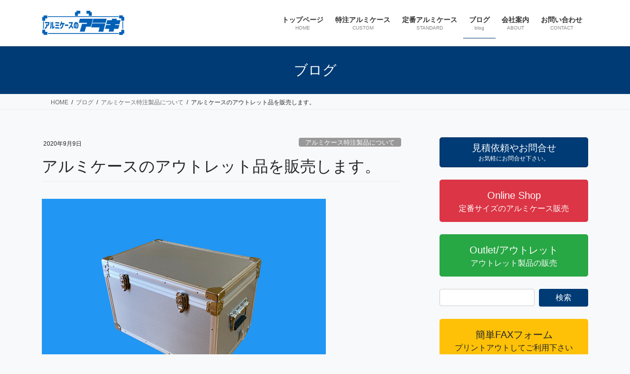

--- FILE ---
content_type: text/html; charset=UTF-8
request_url: https://case-araki.com/custom-made-aluminumcase-information/%E3%82%A2%E3%83%AB%E3%83%9F%E3%82%B1%E3%83%BC%E3%82%B9%E3%81%AE%E3%82%A2%E3%82%A6%E3%83%88%E3%83%AC%E3%83%83%E3%83%88%E5%93%81%E3%82%92%E8%B2%A9%E5%A3%B2%E3%81%97%E3%81%BE%E3%81%99%E3%80%82/
body_size: 120185
content:
<!DOCTYPE html>
<html dir="ltr" lang="ja" prefix="og: https://ogp.me/ns#">
<head>
<meta charset="utf-8">
<meta http-equiv="X-UA-Compatible" content="IE=edge">
<meta name="viewport" content="width=device-width, initial-scale=1">
<!-- Google tag (gtag.js) --><script async src="https://www.googletagmanager.com/gtag/js?id=UA-86315514-1"></script><script>window.dataLayer = window.dataLayer || [];function gtag(){dataLayer.push(arguments);}gtag('js', new Date());gtag('config', 'UA-86315514-1');</script>
<title>アルミケースのアウトレット品を販売します。 | アルミケースのアラキ</title>

		<!-- All in One SEO 4.9.3 - aioseo.com -->
	<meta name="description" content="アウトレットのアルミケース 弊社は、ほぼ受注生産にてアルミケースを製造しております。何回か打ち合わせを重ねた上" />
	<meta name="robots" content="max-image-preview:large" />
	<meta name="author" content="admin"/>
	<meta name="google-site-verification" content="fJU4eSUKOeEe8R684a1p_Efp-UkZzuOSBHI5eZj3luY" />
	<meta name="msvalidate.01" content="2EA753C82F210AD7CBB6C49A2284EBDC" />
	<meta name="p:domain_verify" content="19cc7d2d74a133cd9f9248b040df7969" />
	<link rel="canonical" href="https://case-araki.com/custom-made-aluminumcase-information/%e3%82%a2%e3%83%ab%e3%83%9f%e3%82%b1%e3%83%bc%e3%82%b9%e3%81%ae%e3%82%a2%e3%82%a6%e3%83%88%e3%83%ac%e3%83%83%e3%83%88%e5%93%81%e3%82%92%e8%b2%a9%e5%a3%b2%e3%81%97%e3%81%be%e3%81%99%e3%80%82/" />
	<meta name="generator" content="All in One SEO (AIOSEO) 4.9.3" />
		<meta property="og:locale" content="ja_JP" />
		<meta property="og:site_name" content="アルミケースのアラキ（荒木幹夫商店）" />
		<meta property="og:type" content="article" />
		<meta property="og:title" content="アルミケースのアウトレット品を販売します。 | アルミケースのアラキ" />
		<meta property="og:description" content="アウトレットのアルミケース 弊社は、ほぼ受注生産にてアルミケースを製造しております。何回か打ち合わせを重ねた上" />
		<meta property="og:url" content="https://case-araki.com/custom-made-aluminumcase-information/%e3%82%a2%e3%83%ab%e3%83%9f%e3%82%b1%e3%83%bc%e3%82%b9%e3%81%ae%e3%82%a2%e3%82%a6%e3%83%88%e3%83%ac%e3%83%83%e3%83%88%e5%93%81%e3%82%92%e8%b2%a9%e5%a3%b2%e3%81%97%e3%81%be%e3%81%99%e3%80%82/" />
		<meta property="fb:admins" content="974442019279143" />
		<meta property="og:image" content="https://secure.gravatar.com/avatar/a89cc98b2e070df08bedd5fbf74eda715f0d830c594702a3fe43eee88118df92?s=300&#038;d=mm&#038;r=g" />
		<meta property="og:image:secure_url" content="https://secure.gravatar.com/avatar/a89cc98b2e070df08bedd5fbf74eda715f0d830c594702a3fe43eee88118df92?s=300&#038;d=mm&#038;r=g" />
		<meta property="article:published_time" content="2020-09-09T04:36:36+00:00" />
		<meta property="article:modified_time" content="2020-09-09T04:37:50+00:00" />
		<meta property="article:publisher" content="https://www.facebook.com/alumicase.araki/" />
		<meta name="twitter:card" content="summary_large_image" />
		<meta name="twitter:site" content="@tatsuaraki" />
		<meta name="twitter:title" content="アルミケースのアウトレット品を販売します。 | アルミケースのアラキ" />
		<meta name="twitter:description" content="アウトレットのアルミケース 弊社は、ほぼ受注生産にてアルミケースを製造しております。何回か打ち合わせを重ねた上" />
		<meta name="twitter:creator" content="@tatsuaraki" />
		<meta name="twitter:image" content="https://secure.gravatar.com/avatar/a89cc98b2e070df08bedd5fbf74eda715f0d830c594702a3fe43eee88118df92?s=300&#038;d=mm&#038;r=g" />
		<script type="application/ld+json" class="aioseo-schema">
			{"@context":"https:\/\/schema.org","@graph":[{"@type":"Article","@id":"https:\/\/case-araki.com\/custom-made-aluminumcase-information\/%e3%82%a2%e3%83%ab%e3%83%9f%e3%82%b1%e3%83%bc%e3%82%b9%e3%81%ae%e3%82%a2%e3%82%a6%e3%83%88%e3%83%ac%e3%83%83%e3%83%88%e5%93%81%e3%82%92%e8%b2%a9%e5%a3%b2%e3%81%97%e3%81%be%e3%81%99%e3%80%82\/#article","name":"\u30a2\u30eb\u30df\u30b1\u30fc\u30b9\u306e\u30a2\u30a6\u30c8\u30ec\u30c3\u30c8\u54c1\u3092\u8ca9\u58f2\u3057\u307e\u3059\u3002 | \u30a2\u30eb\u30df\u30b1\u30fc\u30b9\u306e\u30a2\u30e9\u30ad","headline":"\u30a2\u30eb\u30df\u30b1\u30fc\u30b9\u306e\u30a2\u30a6\u30c8\u30ec\u30c3\u30c8\u54c1\u3092\u8ca9\u58f2\u3057\u307e\u3059\u3002","author":{"@id":"https:\/\/case-araki.com\/author\/admin\/#author"},"publisher":{"@id":"https:\/\/case-araki.com\/#organization"},"image":{"@type":"ImageObject","url":"https:\/\/case-araki.com\/wordpress\/wp-content\/uploads\/2020\/09\/IMG_8789-.png","width":577,"height":433,"caption":"\u30a2\u30a6\u30c8\u30ec\u30c3\u30c8\u306e\u30a2\u30eb\u30df\u30b1\u30fc\u30b9"},"datePublished":"2020-09-09T13:36:36+09:00","dateModified":"2020-09-09T13:37:50+09:00","inLanguage":"ja","mainEntityOfPage":{"@id":"https:\/\/case-araki.com\/custom-made-aluminumcase-information\/%e3%82%a2%e3%83%ab%e3%83%9f%e3%82%b1%e3%83%bc%e3%82%b9%e3%81%ae%e3%82%a2%e3%82%a6%e3%83%88%e3%83%ac%e3%83%83%e3%83%88%e5%93%81%e3%82%92%e8%b2%a9%e5%a3%b2%e3%81%97%e3%81%be%e3%81%99%e3%80%82\/#webpage"},"isPartOf":{"@id":"https:\/\/case-araki.com\/custom-made-aluminumcase-information\/%e3%82%a2%e3%83%ab%e3%83%9f%e3%82%b1%e3%83%bc%e3%82%b9%e3%81%ae%e3%82%a2%e3%82%a6%e3%83%88%e3%83%ac%e3%83%83%e3%83%88%e5%93%81%e3%82%92%e8%b2%a9%e5%a3%b2%e3%81%97%e3%81%be%e3%81%99%e3%80%82\/#webpage"},"articleSection":"\u30a2\u30eb\u30df\u30b1\u30fc\u30b9\u7279\u6ce8\u88fd\u54c1\u306b\u3064\u3044\u3066, \u30a2\u30eb\u30df\u30b1\u30fc\u30b9, \u30a2\u30eb\u30df\u30c8\u30e9\u30f3\u30af, \u30b8\u30e5\u30e9\u30eb\u30df\u30f3\u30b1\u30fc\u30b9, \u30aa\u30fc\u30c0\u30fc\u30e1\u30a4\u30c9, \u30a2\u30eb\u30df\u30c8\u30e9\u30f3\u30af\u30b1\u30fc\u30b9, \u30a2\u30a6\u30c8\u30ec\u30c3\u30c8, \u304a\u8cb7\u3044\u5f97"},{"@type":"BreadcrumbList","@id":"https:\/\/case-araki.com\/custom-made-aluminumcase-information\/%e3%82%a2%e3%83%ab%e3%83%9f%e3%82%b1%e3%83%bc%e3%82%b9%e3%81%ae%e3%82%a2%e3%82%a6%e3%83%88%e3%83%ac%e3%83%83%e3%83%88%e5%93%81%e3%82%92%e8%b2%a9%e5%a3%b2%e3%81%97%e3%81%be%e3%81%99%e3%80%82\/#breadcrumblist","itemListElement":[{"@type":"ListItem","@id":"https:\/\/case-araki.com#listItem","position":1,"name":"\u30db\u30fc\u30e0","item":"https:\/\/case-araki.com","nextItem":{"@type":"ListItem","@id":"https:\/\/case-araki.com\/category\/custom-made-aluminumcase-information\/#listItem","name":"\u30a2\u30eb\u30df\u30b1\u30fc\u30b9\u7279\u6ce8\u88fd\u54c1\u306b\u3064\u3044\u3066"}},{"@type":"ListItem","@id":"https:\/\/case-araki.com\/category\/custom-made-aluminumcase-information\/#listItem","position":2,"name":"\u30a2\u30eb\u30df\u30b1\u30fc\u30b9\u7279\u6ce8\u88fd\u54c1\u306b\u3064\u3044\u3066","item":"https:\/\/case-araki.com\/category\/custom-made-aluminumcase-information\/","nextItem":{"@type":"ListItem","@id":"https:\/\/case-araki.com\/custom-made-aluminumcase-information\/%e3%82%a2%e3%83%ab%e3%83%9f%e3%82%b1%e3%83%bc%e3%82%b9%e3%81%ae%e3%82%a2%e3%82%a6%e3%83%88%e3%83%ac%e3%83%83%e3%83%88%e5%93%81%e3%82%92%e8%b2%a9%e5%a3%b2%e3%81%97%e3%81%be%e3%81%99%e3%80%82\/#listItem","name":"\u30a2\u30eb\u30df\u30b1\u30fc\u30b9\u306e\u30a2\u30a6\u30c8\u30ec\u30c3\u30c8\u54c1\u3092\u8ca9\u58f2\u3057\u307e\u3059\u3002"},"previousItem":{"@type":"ListItem","@id":"https:\/\/case-araki.com#listItem","name":"\u30db\u30fc\u30e0"}},{"@type":"ListItem","@id":"https:\/\/case-araki.com\/custom-made-aluminumcase-information\/%e3%82%a2%e3%83%ab%e3%83%9f%e3%82%b1%e3%83%bc%e3%82%b9%e3%81%ae%e3%82%a2%e3%82%a6%e3%83%88%e3%83%ac%e3%83%83%e3%83%88%e5%93%81%e3%82%92%e8%b2%a9%e5%a3%b2%e3%81%97%e3%81%be%e3%81%99%e3%80%82\/#listItem","position":3,"name":"\u30a2\u30eb\u30df\u30b1\u30fc\u30b9\u306e\u30a2\u30a6\u30c8\u30ec\u30c3\u30c8\u54c1\u3092\u8ca9\u58f2\u3057\u307e\u3059\u3002","previousItem":{"@type":"ListItem","@id":"https:\/\/case-araki.com\/category\/custom-made-aluminumcase-information\/#listItem","name":"\u30a2\u30eb\u30df\u30b1\u30fc\u30b9\u7279\u6ce8\u88fd\u54c1\u306b\u3064\u3044\u3066"}}]},{"@type":"Organization","@id":"https:\/\/case-araki.com\/#organization","name":"Araki Mikio co.ltd","description":"\u30a2\u30eb\u30df\u30b1\u30fc\u30b9\u3092\u3054\u5e0c\u671b\u30b5\u30a4\u30ba\u3084\u5185\u88c5\u30671\u53f0\u3088\u308a\u30aa\u30fc\u30c0\u30fc\u30e1\u30a4\u30c9\u3067\u88fd\u4f5c\u3044\u305f\u3057\u307e\u3059\uff01","url":"https:\/\/case-araki.com\/","logo":{"@type":"ImageObject","url":"https:\/\/case-araki.com\/wordpress\/wp-content\/uploads\/2022\/04\/be32d6f6622c2a216757c3e936d4a814.png","@id":"https:\/\/case-araki.com\/custom-made-aluminumcase-information\/%e3%82%a2%e3%83%ab%e3%83%9f%e3%82%b1%e3%83%bc%e3%82%b9%e3%81%ae%e3%82%a2%e3%82%a6%e3%83%88%e3%83%ac%e3%83%83%e3%83%88%e5%93%81%e3%82%92%e8%b2%a9%e5%a3%b2%e3%81%97%e3%81%be%e3%81%99%e3%80%82\/#organizationLogo","width":224,"height":67},"image":{"@id":"https:\/\/case-araki.com\/custom-made-aluminumcase-information\/%e3%82%a2%e3%83%ab%e3%83%9f%e3%82%b1%e3%83%bc%e3%82%b9%e3%81%ae%e3%82%a2%e3%82%a6%e3%83%88%e3%83%ac%e3%83%83%e3%83%88%e5%93%81%e3%82%92%e8%b2%a9%e5%a3%b2%e3%81%97%e3%81%be%e3%81%99%e3%80%82\/#organizationLogo"},"sameAs":["https:\/\/www.facebook.com\/alumicase.araki\/","https:\/\/twitter.com\/tatsuaraki","https:\/\/www.instagram.com\/arakicase\/","https:\/\/www.youtube.com\/channel\/UCa6IBBSqhCbSSVW1JbuEVEw"]},{"@type":"Person","@id":"https:\/\/case-araki.com\/author\/admin\/#author","url":"https:\/\/case-araki.com\/author\/admin\/","name":"admin","image":{"@type":"ImageObject","@id":"https:\/\/case-araki.com\/custom-made-aluminumcase-information\/%e3%82%a2%e3%83%ab%e3%83%9f%e3%82%b1%e3%83%bc%e3%82%b9%e3%81%ae%e3%82%a2%e3%82%a6%e3%83%88%e3%83%ac%e3%83%83%e3%83%88%e5%93%81%e3%82%92%e8%b2%a9%e5%a3%b2%e3%81%97%e3%81%be%e3%81%99%e3%80%82\/#authorImage","url":"https:\/\/secure.gravatar.com\/avatar\/a89cc98b2e070df08bedd5fbf74eda715f0d830c594702a3fe43eee88118df92?s=96&d=mm&r=g","width":96,"height":96,"caption":"admin"}},{"@type":"WebPage","@id":"https:\/\/case-araki.com\/custom-made-aluminumcase-information\/%e3%82%a2%e3%83%ab%e3%83%9f%e3%82%b1%e3%83%bc%e3%82%b9%e3%81%ae%e3%82%a2%e3%82%a6%e3%83%88%e3%83%ac%e3%83%83%e3%83%88%e5%93%81%e3%82%92%e8%b2%a9%e5%a3%b2%e3%81%97%e3%81%be%e3%81%99%e3%80%82\/#webpage","url":"https:\/\/case-araki.com\/custom-made-aluminumcase-information\/%e3%82%a2%e3%83%ab%e3%83%9f%e3%82%b1%e3%83%bc%e3%82%b9%e3%81%ae%e3%82%a2%e3%82%a6%e3%83%88%e3%83%ac%e3%83%83%e3%83%88%e5%93%81%e3%82%92%e8%b2%a9%e5%a3%b2%e3%81%97%e3%81%be%e3%81%99%e3%80%82\/","name":"\u30a2\u30eb\u30df\u30b1\u30fc\u30b9\u306e\u30a2\u30a6\u30c8\u30ec\u30c3\u30c8\u54c1\u3092\u8ca9\u58f2\u3057\u307e\u3059\u3002 | \u30a2\u30eb\u30df\u30b1\u30fc\u30b9\u306e\u30a2\u30e9\u30ad","description":"\u30a2\u30a6\u30c8\u30ec\u30c3\u30c8\u306e\u30a2\u30eb\u30df\u30b1\u30fc\u30b9 \u5f0a\u793e\u306f\u3001\u307b\u307c\u53d7\u6ce8\u751f\u7523\u306b\u3066\u30a2\u30eb\u30df\u30b1\u30fc\u30b9\u3092\u88fd\u9020\u3057\u3066\u304a\u308a\u307e\u3059\u3002\u4f55\u56de\u304b\u6253\u3061\u5408\u308f\u305b\u3092\u91cd\u306d\u305f\u4e0a","inLanguage":"ja","isPartOf":{"@id":"https:\/\/case-araki.com\/#website"},"breadcrumb":{"@id":"https:\/\/case-araki.com\/custom-made-aluminumcase-information\/%e3%82%a2%e3%83%ab%e3%83%9f%e3%82%b1%e3%83%bc%e3%82%b9%e3%81%ae%e3%82%a2%e3%82%a6%e3%83%88%e3%83%ac%e3%83%83%e3%83%88%e5%93%81%e3%82%92%e8%b2%a9%e5%a3%b2%e3%81%97%e3%81%be%e3%81%99%e3%80%82\/#breadcrumblist"},"author":{"@id":"https:\/\/case-araki.com\/author\/admin\/#author"},"creator":{"@id":"https:\/\/case-araki.com\/author\/admin\/#author"},"image":{"@type":"ImageObject","url":"https:\/\/case-araki.com\/wordpress\/wp-content\/uploads\/2020\/09\/IMG_8789-.png","@id":"https:\/\/case-araki.com\/custom-made-aluminumcase-information\/%e3%82%a2%e3%83%ab%e3%83%9f%e3%82%b1%e3%83%bc%e3%82%b9%e3%81%ae%e3%82%a2%e3%82%a6%e3%83%88%e3%83%ac%e3%83%83%e3%83%88%e5%93%81%e3%82%92%e8%b2%a9%e5%a3%b2%e3%81%97%e3%81%be%e3%81%99%e3%80%82\/#mainImage","width":577,"height":433,"caption":"\u30a2\u30a6\u30c8\u30ec\u30c3\u30c8\u306e\u30a2\u30eb\u30df\u30b1\u30fc\u30b9"},"primaryImageOfPage":{"@id":"https:\/\/case-araki.com\/custom-made-aluminumcase-information\/%e3%82%a2%e3%83%ab%e3%83%9f%e3%82%b1%e3%83%bc%e3%82%b9%e3%81%ae%e3%82%a2%e3%82%a6%e3%83%88%e3%83%ac%e3%83%83%e3%83%88%e5%93%81%e3%82%92%e8%b2%a9%e5%a3%b2%e3%81%97%e3%81%be%e3%81%99%e3%80%82\/#mainImage"},"datePublished":"2020-09-09T13:36:36+09:00","dateModified":"2020-09-09T13:37:50+09:00"},{"@type":"WebSite","@id":"https:\/\/case-araki.com\/#website","url":"https:\/\/case-araki.com\/","name":"\u30a2\u30eb\u30df\u30b1\u30fc\u30b9\u306e\u30a2\u30e9\u30ad","description":"\u30a2\u30eb\u30df\u30b1\u30fc\u30b9\u3092\u3054\u5e0c\u671b\u30b5\u30a4\u30ba\u3084\u5185\u88c5\u30671\u53f0\u3088\u308a\u30aa\u30fc\u30c0\u30fc\u30e1\u30a4\u30c9\u3067\u88fd\u4f5c\u3044\u305f\u3057\u307e\u3059\uff01","inLanguage":"ja","publisher":{"@id":"https:\/\/case-araki.com\/#organization"}}]}
		</script>
		<!-- All in One SEO -->

<link rel="alternate" type="application/rss+xml" title="アルミケースのアラキ &raquo; フィード" href="https://case-araki.com/feed/" />
<link rel="alternate" type="application/rss+xml" title="アルミケースのアラキ &raquo; コメントフィード" href="https://case-araki.com/comments/feed/" />
<link rel="alternate" type="application/rss+xml" title="アルミケースのアラキ &raquo; アルミケースのアウトレット品を販売します。 のコメントのフィード" href="https://case-araki.com/custom-made-aluminumcase-information/%e3%82%a2%e3%83%ab%e3%83%9f%e3%82%b1%e3%83%bc%e3%82%b9%e3%81%ae%e3%82%a2%e3%82%a6%e3%83%88%e3%83%ac%e3%83%83%e3%83%88%e5%93%81%e3%82%92%e8%b2%a9%e5%a3%b2%e3%81%97%e3%81%be%e3%81%99%e3%80%82/feed/" />
<link rel="alternate" title="oEmbed (JSON)" type="application/json+oembed" href="https://case-araki.com/wp-json/oembed/1.0/embed?url=https%3A%2F%2Fcase-araki.com%2Fcustom-made-aluminumcase-information%2F%25e3%2582%25a2%25e3%2583%25ab%25e3%2583%259f%25e3%2582%25b1%25e3%2583%25bc%25e3%2582%25b9%25e3%2581%25ae%25e3%2582%25a2%25e3%2582%25a6%25e3%2583%2588%25e3%2583%25ac%25e3%2583%2583%25e3%2583%2588%25e5%2593%2581%25e3%2582%2592%25e8%25b2%25a9%25e5%25a3%25b2%25e3%2581%2597%25e3%2581%25be%25e3%2581%2599%25e3%2580%2582%2F" />
<link rel="alternate" title="oEmbed (XML)" type="text/xml+oembed" href="https://case-araki.com/wp-json/oembed/1.0/embed?url=https%3A%2F%2Fcase-araki.com%2Fcustom-made-aluminumcase-information%2F%25e3%2582%25a2%25e3%2583%25ab%25e3%2583%259f%25e3%2582%25b1%25e3%2583%25bc%25e3%2582%25b9%25e3%2581%25ae%25e3%2582%25a2%25e3%2582%25a6%25e3%2583%2588%25e3%2583%25ac%25e3%2583%2583%25e3%2583%2588%25e5%2593%2581%25e3%2582%2592%25e8%25b2%25a9%25e5%25a3%25b2%25e3%2581%2597%25e3%2581%25be%25e3%2581%2599%25e3%2580%2582%2F&#038;format=xml" />
<meta name="description" content="アウトレットのアルミケース弊社は、ほぼ受注生産にてアルミケースを製造しております。何回か打ち合わせを重ねた上で、製作をするのですが、ごくまれに、製作後や製作中に仕様が変更になることがございます。そのような際には、製作したものの、使いようのないアルミケースがでてまいります。今回は2種類のアウトレットアルミケースを販売したいと思います。詳細はオンラインショップのアウトレットコーナーに掲載しておりますので、ご検討ください。必要なケースと近いサイズであれば、非常にお得な商" />		<!-- This site uses the Google Analytics by MonsterInsights plugin v9.11.1 - Using Analytics tracking - https://www.monsterinsights.com/ -->
		<!-- Note: MonsterInsights is not currently configured on this site. The site owner needs to authenticate with Google Analytics in the MonsterInsights settings panel. -->
					<!-- No tracking code set -->
				<!-- / Google Analytics by MonsterInsights -->
		<style id='wp-img-auto-sizes-contain-inline-css' type='text/css'>
img:is([sizes=auto i],[sizes^="auto," i]){contain-intrinsic-size:3000px 1500px}
/*# sourceURL=wp-img-auto-sizes-contain-inline-css */
</style>
<link rel='stylesheet' id='vkExUnit_common_style-css' href='https://case-araki.com/wordpress/wp-content/plugins/vk-all-in-one-expansion-unit/assets/css/vkExUnit_style.css?ver=9.113.0.1' type='text/css' media='all' />
<style id='vkExUnit_common_style-inline-css' type='text/css'>
:root {--ver_page_top_button_url:url(https://case-araki.com/wordpress/wp-content/plugins/vk-all-in-one-expansion-unit/assets/images/to-top-btn-icon.svg);}@font-face {font-weight: normal;font-style: normal;font-family: "vk_sns";src: url("https://case-araki.com/wordpress/wp-content/plugins/vk-all-in-one-expansion-unit/inc/sns/icons/fonts/vk_sns.eot?-bq20cj");src: url("https://case-araki.com/wordpress/wp-content/plugins/vk-all-in-one-expansion-unit/inc/sns/icons/fonts/vk_sns.eot?#iefix-bq20cj") format("embedded-opentype"),url("https://case-araki.com/wordpress/wp-content/plugins/vk-all-in-one-expansion-unit/inc/sns/icons/fonts/vk_sns.woff?-bq20cj") format("woff"),url("https://case-araki.com/wordpress/wp-content/plugins/vk-all-in-one-expansion-unit/inc/sns/icons/fonts/vk_sns.ttf?-bq20cj") format("truetype"),url("https://case-araki.com/wordpress/wp-content/plugins/vk-all-in-one-expansion-unit/inc/sns/icons/fonts/vk_sns.svg?-bq20cj#vk_sns") format("svg");}
.veu_promotion-alert__content--text {border: 1px solid rgba(0,0,0,0.125);padding: 0.5em 1em;border-radius: var(--vk-size-radius);margin-bottom: var(--vk-margin-block-bottom);font-size: 0.875rem;}/* Alert Content部分に段落タグを入れた場合に最後の段落の余白を0にする */.veu_promotion-alert__content--text p:last-of-type{margin-bottom:0;margin-top: 0;}
/*# sourceURL=vkExUnit_common_style-inline-css */
</style>
<style id='wp-emoji-styles-inline-css' type='text/css'>

	img.wp-smiley, img.emoji {
		display: inline !important;
		border: none !important;
		box-shadow: none !important;
		height: 1em !important;
		width: 1em !important;
		margin: 0 0.07em !important;
		vertical-align: -0.1em !important;
		background: none !important;
		padding: 0 !important;
	}
/*# sourceURL=wp-emoji-styles-inline-css */
</style>
<style id='wp-block-library-inline-css' type='text/css'>
:root{--wp-block-synced-color:#7a00df;--wp-block-synced-color--rgb:122,0,223;--wp-bound-block-color:var(--wp-block-synced-color);--wp-editor-canvas-background:#ddd;--wp-admin-theme-color:#007cba;--wp-admin-theme-color--rgb:0,124,186;--wp-admin-theme-color-darker-10:#006ba1;--wp-admin-theme-color-darker-10--rgb:0,107,160.5;--wp-admin-theme-color-darker-20:#005a87;--wp-admin-theme-color-darker-20--rgb:0,90,135;--wp-admin-border-width-focus:2px}@media (min-resolution:192dpi){:root{--wp-admin-border-width-focus:1.5px}}.wp-element-button{cursor:pointer}:root .has-very-light-gray-background-color{background-color:#eee}:root .has-very-dark-gray-background-color{background-color:#313131}:root .has-very-light-gray-color{color:#eee}:root .has-very-dark-gray-color{color:#313131}:root .has-vivid-green-cyan-to-vivid-cyan-blue-gradient-background{background:linear-gradient(135deg,#00d084,#0693e3)}:root .has-purple-crush-gradient-background{background:linear-gradient(135deg,#34e2e4,#4721fb 50%,#ab1dfe)}:root .has-hazy-dawn-gradient-background{background:linear-gradient(135deg,#faaca8,#dad0ec)}:root .has-subdued-olive-gradient-background{background:linear-gradient(135deg,#fafae1,#67a671)}:root .has-atomic-cream-gradient-background{background:linear-gradient(135deg,#fdd79a,#004a59)}:root .has-nightshade-gradient-background{background:linear-gradient(135deg,#330968,#31cdcf)}:root .has-midnight-gradient-background{background:linear-gradient(135deg,#020381,#2874fc)}:root{--wp--preset--font-size--normal:16px;--wp--preset--font-size--huge:42px}.has-regular-font-size{font-size:1em}.has-larger-font-size{font-size:2.625em}.has-normal-font-size{font-size:var(--wp--preset--font-size--normal)}.has-huge-font-size{font-size:var(--wp--preset--font-size--huge)}.has-text-align-center{text-align:center}.has-text-align-left{text-align:left}.has-text-align-right{text-align:right}.has-fit-text{white-space:nowrap!important}#end-resizable-editor-section{display:none}.aligncenter{clear:both}.items-justified-left{justify-content:flex-start}.items-justified-center{justify-content:center}.items-justified-right{justify-content:flex-end}.items-justified-space-between{justify-content:space-between}.screen-reader-text{border:0;clip-path:inset(50%);height:1px;margin:-1px;overflow:hidden;padding:0;position:absolute;width:1px;word-wrap:normal!important}.screen-reader-text:focus{background-color:#ddd;clip-path:none;color:#444;display:block;font-size:1em;height:auto;left:5px;line-height:normal;padding:15px 23px 14px;text-decoration:none;top:5px;width:auto;z-index:100000}html :where(.has-border-color){border-style:solid}html :where([style*=border-top-color]){border-top-style:solid}html :where([style*=border-right-color]){border-right-style:solid}html :where([style*=border-bottom-color]){border-bottom-style:solid}html :where([style*=border-left-color]){border-left-style:solid}html :where([style*=border-width]){border-style:solid}html :where([style*=border-top-width]){border-top-style:solid}html :where([style*=border-right-width]){border-right-style:solid}html :where([style*=border-bottom-width]){border-bottom-style:solid}html :where([style*=border-left-width]){border-left-style:solid}html :where(img[class*=wp-image-]){height:auto;max-width:100%}:where(figure){margin:0 0 1em}html :where(.is-position-sticky){--wp-admin--admin-bar--position-offset:var(--wp-admin--admin-bar--height,0px)}@media screen and (max-width:600px){html :where(.is-position-sticky){--wp-admin--admin-bar--position-offset:0px}}

/*# sourceURL=wp-block-library-inline-css */
</style><style id='global-styles-inline-css' type='text/css'>
:root{--wp--preset--aspect-ratio--square: 1;--wp--preset--aspect-ratio--4-3: 4/3;--wp--preset--aspect-ratio--3-4: 3/4;--wp--preset--aspect-ratio--3-2: 3/2;--wp--preset--aspect-ratio--2-3: 2/3;--wp--preset--aspect-ratio--16-9: 16/9;--wp--preset--aspect-ratio--9-16: 9/16;--wp--preset--color--black: #000000;--wp--preset--color--cyan-bluish-gray: #abb8c3;--wp--preset--color--white: #ffffff;--wp--preset--color--pale-pink: #f78da7;--wp--preset--color--vivid-red: #cf2e2e;--wp--preset--color--luminous-vivid-orange: #ff6900;--wp--preset--color--luminous-vivid-amber: #fcb900;--wp--preset--color--light-green-cyan: #7bdcb5;--wp--preset--color--vivid-green-cyan: #00d084;--wp--preset--color--pale-cyan-blue: #8ed1fc;--wp--preset--color--vivid-cyan-blue: #0693e3;--wp--preset--color--vivid-purple: #9b51e0;--wp--preset--gradient--vivid-cyan-blue-to-vivid-purple: linear-gradient(135deg,rgb(6,147,227) 0%,rgb(155,81,224) 100%);--wp--preset--gradient--light-green-cyan-to-vivid-green-cyan: linear-gradient(135deg,rgb(122,220,180) 0%,rgb(0,208,130) 100%);--wp--preset--gradient--luminous-vivid-amber-to-luminous-vivid-orange: linear-gradient(135deg,rgb(252,185,0) 0%,rgb(255,105,0) 100%);--wp--preset--gradient--luminous-vivid-orange-to-vivid-red: linear-gradient(135deg,rgb(255,105,0) 0%,rgb(207,46,46) 100%);--wp--preset--gradient--very-light-gray-to-cyan-bluish-gray: linear-gradient(135deg,rgb(238,238,238) 0%,rgb(169,184,195) 100%);--wp--preset--gradient--cool-to-warm-spectrum: linear-gradient(135deg,rgb(74,234,220) 0%,rgb(151,120,209) 20%,rgb(207,42,186) 40%,rgb(238,44,130) 60%,rgb(251,105,98) 80%,rgb(254,248,76) 100%);--wp--preset--gradient--blush-light-purple: linear-gradient(135deg,rgb(255,206,236) 0%,rgb(152,150,240) 100%);--wp--preset--gradient--blush-bordeaux: linear-gradient(135deg,rgb(254,205,165) 0%,rgb(254,45,45) 50%,rgb(107,0,62) 100%);--wp--preset--gradient--luminous-dusk: linear-gradient(135deg,rgb(255,203,112) 0%,rgb(199,81,192) 50%,rgb(65,88,208) 100%);--wp--preset--gradient--pale-ocean: linear-gradient(135deg,rgb(255,245,203) 0%,rgb(182,227,212) 50%,rgb(51,167,181) 100%);--wp--preset--gradient--electric-grass: linear-gradient(135deg,rgb(202,248,128) 0%,rgb(113,206,126) 100%);--wp--preset--gradient--midnight: linear-gradient(135deg,rgb(2,3,129) 0%,rgb(40,116,252) 100%);--wp--preset--font-size--small: 13px;--wp--preset--font-size--medium: 20px;--wp--preset--font-size--large: 36px;--wp--preset--font-size--x-large: 42px;--wp--preset--spacing--20: 0.44rem;--wp--preset--spacing--30: 0.67rem;--wp--preset--spacing--40: 1rem;--wp--preset--spacing--50: 1.5rem;--wp--preset--spacing--60: 2.25rem;--wp--preset--spacing--70: 3.38rem;--wp--preset--spacing--80: 5.06rem;--wp--preset--shadow--natural: 6px 6px 9px rgba(0, 0, 0, 0.2);--wp--preset--shadow--deep: 12px 12px 50px rgba(0, 0, 0, 0.4);--wp--preset--shadow--sharp: 6px 6px 0px rgba(0, 0, 0, 0.2);--wp--preset--shadow--outlined: 6px 6px 0px -3px rgb(255, 255, 255), 6px 6px rgb(0, 0, 0);--wp--preset--shadow--crisp: 6px 6px 0px rgb(0, 0, 0);}:where(.is-layout-flex){gap: 0.5em;}:where(.is-layout-grid){gap: 0.5em;}body .is-layout-flex{display: flex;}.is-layout-flex{flex-wrap: wrap;align-items: center;}.is-layout-flex > :is(*, div){margin: 0;}body .is-layout-grid{display: grid;}.is-layout-grid > :is(*, div){margin: 0;}:where(.wp-block-columns.is-layout-flex){gap: 2em;}:where(.wp-block-columns.is-layout-grid){gap: 2em;}:where(.wp-block-post-template.is-layout-flex){gap: 1.25em;}:where(.wp-block-post-template.is-layout-grid){gap: 1.25em;}.has-black-color{color: var(--wp--preset--color--black) !important;}.has-cyan-bluish-gray-color{color: var(--wp--preset--color--cyan-bluish-gray) !important;}.has-white-color{color: var(--wp--preset--color--white) !important;}.has-pale-pink-color{color: var(--wp--preset--color--pale-pink) !important;}.has-vivid-red-color{color: var(--wp--preset--color--vivid-red) !important;}.has-luminous-vivid-orange-color{color: var(--wp--preset--color--luminous-vivid-orange) !important;}.has-luminous-vivid-amber-color{color: var(--wp--preset--color--luminous-vivid-amber) !important;}.has-light-green-cyan-color{color: var(--wp--preset--color--light-green-cyan) !important;}.has-vivid-green-cyan-color{color: var(--wp--preset--color--vivid-green-cyan) !important;}.has-pale-cyan-blue-color{color: var(--wp--preset--color--pale-cyan-blue) !important;}.has-vivid-cyan-blue-color{color: var(--wp--preset--color--vivid-cyan-blue) !important;}.has-vivid-purple-color{color: var(--wp--preset--color--vivid-purple) !important;}.has-black-background-color{background-color: var(--wp--preset--color--black) !important;}.has-cyan-bluish-gray-background-color{background-color: var(--wp--preset--color--cyan-bluish-gray) !important;}.has-white-background-color{background-color: var(--wp--preset--color--white) !important;}.has-pale-pink-background-color{background-color: var(--wp--preset--color--pale-pink) !important;}.has-vivid-red-background-color{background-color: var(--wp--preset--color--vivid-red) !important;}.has-luminous-vivid-orange-background-color{background-color: var(--wp--preset--color--luminous-vivid-orange) !important;}.has-luminous-vivid-amber-background-color{background-color: var(--wp--preset--color--luminous-vivid-amber) !important;}.has-light-green-cyan-background-color{background-color: var(--wp--preset--color--light-green-cyan) !important;}.has-vivid-green-cyan-background-color{background-color: var(--wp--preset--color--vivid-green-cyan) !important;}.has-pale-cyan-blue-background-color{background-color: var(--wp--preset--color--pale-cyan-blue) !important;}.has-vivid-cyan-blue-background-color{background-color: var(--wp--preset--color--vivid-cyan-blue) !important;}.has-vivid-purple-background-color{background-color: var(--wp--preset--color--vivid-purple) !important;}.has-black-border-color{border-color: var(--wp--preset--color--black) !important;}.has-cyan-bluish-gray-border-color{border-color: var(--wp--preset--color--cyan-bluish-gray) !important;}.has-white-border-color{border-color: var(--wp--preset--color--white) !important;}.has-pale-pink-border-color{border-color: var(--wp--preset--color--pale-pink) !important;}.has-vivid-red-border-color{border-color: var(--wp--preset--color--vivid-red) !important;}.has-luminous-vivid-orange-border-color{border-color: var(--wp--preset--color--luminous-vivid-orange) !important;}.has-luminous-vivid-amber-border-color{border-color: var(--wp--preset--color--luminous-vivid-amber) !important;}.has-light-green-cyan-border-color{border-color: var(--wp--preset--color--light-green-cyan) !important;}.has-vivid-green-cyan-border-color{border-color: var(--wp--preset--color--vivid-green-cyan) !important;}.has-pale-cyan-blue-border-color{border-color: var(--wp--preset--color--pale-cyan-blue) !important;}.has-vivid-cyan-blue-border-color{border-color: var(--wp--preset--color--vivid-cyan-blue) !important;}.has-vivid-purple-border-color{border-color: var(--wp--preset--color--vivid-purple) !important;}.has-vivid-cyan-blue-to-vivid-purple-gradient-background{background: var(--wp--preset--gradient--vivid-cyan-blue-to-vivid-purple) !important;}.has-light-green-cyan-to-vivid-green-cyan-gradient-background{background: var(--wp--preset--gradient--light-green-cyan-to-vivid-green-cyan) !important;}.has-luminous-vivid-amber-to-luminous-vivid-orange-gradient-background{background: var(--wp--preset--gradient--luminous-vivid-amber-to-luminous-vivid-orange) !important;}.has-luminous-vivid-orange-to-vivid-red-gradient-background{background: var(--wp--preset--gradient--luminous-vivid-orange-to-vivid-red) !important;}.has-very-light-gray-to-cyan-bluish-gray-gradient-background{background: var(--wp--preset--gradient--very-light-gray-to-cyan-bluish-gray) !important;}.has-cool-to-warm-spectrum-gradient-background{background: var(--wp--preset--gradient--cool-to-warm-spectrum) !important;}.has-blush-light-purple-gradient-background{background: var(--wp--preset--gradient--blush-light-purple) !important;}.has-blush-bordeaux-gradient-background{background: var(--wp--preset--gradient--blush-bordeaux) !important;}.has-luminous-dusk-gradient-background{background: var(--wp--preset--gradient--luminous-dusk) !important;}.has-pale-ocean-gradient-background{background: var(--wp--preset--gradient--pale-ocean) !important;}.has-electric-grass-gradient-background{background: var(--wp--preset--gradient--electric-grass) !important;}.has-midnight-gradient-background{background: var(--wp--preset--gradient--midnight) !important;}.has-small-font-size{font-size: var(--wp--preset--font-size--small) !important;}.has-medium-font-size{font-size: var(--wp--preset--font-size--medium) !important;}.has-large-font-size{font-size: var(--wp--preset--font-size--large) !important;}.has-x-large-font-size{font-size: var(--wp--preset--font-size--x-large) !important;}
/*# sourceURL=global-styles-inline-css */
</style>

<style id='classic-theme-styles-inline-css' type='text/css'>
/*! This file is auto-generated */
.wp-block-button__link{color:#fff;background-color:#32373c;border-radius:9999px;box-shadow:none;text-decoration:none;padding:calc(.667em + 2px) calc(1.333em + 2px);font-size:1.125em}.wp-block-file__button{background:#32373c;color:#fff;text-decoration:none}
/*# sourceURL=/wp-includes/css/classic-themes.min.css */
</style>
<link rel='stylesheet' id='bootstrap-4-style-css' href='https://case-araki.com/wordpress/wp-content/themes/lightning/_g2/library/bootstrap-4/css/bootstrap.min.css?ver=4.5.0' type='text/css' media='all' />
<link rel='stylesheet' id='lightning-common-style-css' href='https://case-araki.com/wordpress/wp-content/themes/lightning/_g2/assets/css/common.css?ver=15.33.1' type='text/css' media='all' />
<style id='lightning-common-style-inline-css' type='text/css'>
/* vk-mobile-nav */:root {--vk-mobile-nav-menu-btn-bg-src: url("https://case-araki.com/wordpress/wp-content/themes/lightning/_g2/inc/vk-mobile-nav/package/images/vk-menu-btn-black.svg");--vk-mobile-nav-menu-btn-close-bg-src: url("https://case-araki.com/wordpress/wp-content/themes/lightning/_g2/inc/vk-mobile-nav/package/images/vk-menu-close-black.svg");--vk-menu-acc-icon-open-black-bg-src: url("https://case-araki.com/wordpress/wp-content/themes/lightning/_g2/inc/vk-mobile-nav/package/images/vk-menu-acc-icon-open-black.svg");--vk-menu-acc-icon-open-white-bg-src: url("https://case-araki.com/wordpress/wp-content/themes/lightning/_g2/inc/vk-mobile-nav/package/images/vk-menu-acc-icon-open-white.svg");--vk-menu-acc-icon-close-black-bg-src: url("https://case-araki.com/wordpress/wp-content/themes/lightning/_g2/inc/vk-mobile-nav/package/images/vk-menu-close-black.svg");--vk-menu-acc-icon-close-white-bg-src: url("https://case-araki.com/wordpress/wp-content/themes/lightning/_g2/inc/vk-mobile-nav/package/images/vk-menu-close-white.svg");}
/*# sourceURL=lightning-common-style-inline-css */
</style>
<link rel='stylesheet' id='lightning-design-style-css' href='https://case-araki.com/wordpress/wp-content/themes/lightning/_g2/design-skin/origin2/css/style.css?ver=15.33.1' type='text/css' media='all' />
<style id='lightning-design-style-inline-css' type='text/css'>
:root {--color-key:#337ab7;--wp--preset--color--vk-color-primary:#337ab7;--color-key-dark:#003366;}
/* ltg common custom */:root {--vk-menu-acc-btn-border-color:#333;--vk-color-primary:#003b75;--vk-color-primary-dark:#003366;--vk-color-primary-vivid:#004181;--color-key:#003b75;--wp--preset--color--vk-color-primary:#003b75;--color-key-dark:#003366;}.veu_color_txt_key { color:#003366 ; }.veu_color_bg_key { background-color:#003366 ; }.veu_color_border_key { border-color:#003366 ; }.btn-default { border-color:#003b75;color:#003b75;}.btn-default:focus,.btn-default:hover { border-color:#003b75;background-color: #003b75; }.wp-block-search__button,.btn-primary { background-color:#003b75;border-color:#003366; }.wp-block-search__button:focus,.wp-block-search__button:hover,.btn-primary:not(:disabled):not(.disabled):active,.btn-primary:focus,.btn-primary:hover { background-color:#003366;border-color:#003b75; }.btn-outline-primary { color : #003b75 ; border-color:#003b75; }.btn-outline-primary:not(:disabled):not(.disabled):active,.btn-outline-primary:focus,.btn-outline-primary:hover { color : #fff; background-color:#003b75;border-color:#003366; }a { color:#003366; }
.tagcloud a:before { font-family: "Font Awesome 7 Free";content: "\f02b";font-weight: bold; }
.media .media-body .media-heading a:hover { color:#003b75; }@media (min-width: 768px){.gMenu > li:before,.gMenu > li.menu-item-has-children::after { border-bottom-color:#003366 }.gMenu li li { background-color:#003366 }.gMenu li li a:hover { background-color:#003b75; }} /* @media (min-width: 768px) */.page-header { background-color:#003b75; }h2,.mainSection-title { border-top-color:#003b75; }h3:after,.subSection-title:after { border-bottom-color:#003b75; }ul.page-numbers li span.page-numbers.current,.page-link dl .post-page-numbers.current { background-color:#003b75; }.pager li > a { border-color:#003b75;color:#003b75;}.pager li > a:hover { background-color:#003b75;color:#fff;}.siteFooter { border-top-color:#003b75; }dt { border-left-color:#003b75; }:root {--g_nav_main_acc_icon_open_url:url(https://case-araki.com/wordpress/wp-content/themes/lightning/_g2/inc/vk-mobile-nav/package/images/vk-menu-acc-icon-open-black.svg);--g_nav_main_acc_icon_close_url: url(https://case-araki.com/wordpress/wp-content/themes/lightning/_g2/inc/vk-mobile-nav/package/images/vk-menu-close-black.svg);--g_nav_sub_acc_icon_open_url: url(https://case-araki.com/wordpress/wp-content/themes/lightning/_g2/inc/vk-mobile-nav/package/images/vk-menu-acc-icon-open-white.svg);--g_nav_sub_acc_icon_close_url: url(https://case-araki.com/wordpress/wp-content/themes/lightning/_g2/inc/vk-mobile-nav/package/images/vk-menu-close-white.svg);}
/*# sourceURL=lightning-design-style-inline-css */
</style>
<link rel='stylesheet' id='veu-cta-css' href='https://case-araki.com/wordpress/wp-content/plugins/vk-all-in-one-expansion-unit/inc/call-to-action/package/assets/css/style.css?ver=9.113.0.1' type='text/css' media='all' />
<link rel='stylesheet' id='lightning-theme-style-css' href='https://case-araki.com/wordpress/wp-content/themes/lightning_child_sample/style.css?ver=15.33.1' type='text/css' media='all' />
<link rel='stylesheet' id='vk-font-awesome-css' href='https://case-araki.com/wordpress/wp-content/themes/lightning/vendor/vektor-inc/font-awesome-versions/src/font-awesome/css/all.min.css?ver=7.1.0' type='text/css' media='all' />
<link rel='stylesheet' id='tablepress-default-css' href='https://case-araki.com/wordpress/wp-content/plugins/tablepress/css/build/default.css?ver=3.2.6' type='text/css' media='all' />
<link rel='stylesheet' id='tablepress-responsive-tables-css' href='https://case-araki.com/wordpress/wp-content/plugins/tablepress-responsive-tables/css/tablepress-responsive.min.css?ver=1.8' type='text/css' media='all' />
<script type="text/javascript" src="https://case-araki.com/wordpress/wp-includes/js/jquery/jquery.min.js?ver=3.7.1" id="jquery-core-js"></script>
<script type="text/javascript" src="https://case-araki.com/wordpress/wp-includes/js/jquery/jquery-migrate.min.js?ver=3.4.1" id="jquery-migrate-js"></script>
<link rel="https://api.w.org/" href="https://case-araki.com/wp-json/" /><link rel="alternate" title="JSON" type="application/json" href="https://case-araki.com/wp-json/wp/v2/posts/2731" /><link rel="EditURI" type="application/rsd+xml" title="RSD" href="https://case-araki.com/wordpress/xmlrpc.php?rsd" />
<meta name="generator" content="WordPress 6.9" />
<link rel='shortlink' href='https://case-araki.com/?p=2731' />
<style id="lightning-color-custom-for-plugins" type="text/css">/* ltg theme common */.color_key_bg,.color_key_bg_hover:hover{background-color: #337ab7;}.color_key_txt,.color_key_txt_hover:hover{color: #337ab7;}.color_key_border,.color_key_border_hover:hover{border-color: #337ab7;}.color_key_dark_bg,.color_key_dark_bg_hover:hover{background-color: #003366;}.color_key_dark_txt,.color_key_dark_txt_hover:hover{color: #003366;}.color_key_dark_border,.color_key_dark_border_hover:hover{border-color: #003366;}</style><style type="text/css" id="custom-background-css">
body.custom-background { background-color: #f8f9fa; }
</style>
	<!-- [ VK All in One Expansion Unit OGP ] -->
<meta property="og:site_name" content="アルミケースのアラキ" />
<meta property="og:url" content="https://case-araki.com/custom-made-aluminumcase-information/%e3%82%a2%e3%83%ab%e3%83%9f%e3%82%b1%e3%83%bc%e3%82%b9%e3%81%ae%e3%82%a2%e3%82%a6%e3%83%88%e3%83%ac%e3%83%83%e3%83%88%e5%93%81%e3%82%92%e8%b2%a9%e5%a3%b2%e3%81%97%e3%81%be%e3%81%99%e3%80%82/" />
<meta property="og:title" content="アルミケースのアウトレット品を販売します。 | アルミケースのアラキ" />
<meta property="og:description" content="アウトレットのアルミケース弊社は、ほぼ受注生産にてアルミケースを製造しております。何回か打ち合わせを重ねた上で、製作をするのですが、ごくまれに、製作後や製作中に仕様が変更になることがございます。そのような際には、製作したものの、使いようのないアルミケースがでてまいります。今回は2種類のアウトレットアルミケースを販売したいと思います。詳細はオンラインショップのアウトレットコーナーに掲載しておりますので、ご検討ください。必要なケースと近いサイズであれば、非常にお得な商" />
<meta property="fb:app_id" content="114595649025237" />
<meta property="og:type" content="article" />
<meta property="og:image" content="https://case-araki.com/wordpress/wp-content/uploads/2020/09/IMG_8789-.png" />
<meta property="og:image:width" content="577" />
<meta property="og:image:height" content="433" />
<!-- [ / VK All in One Expansion Unit OGP ] -->
<!-- [ VK All in One Expansion Unit twitter card ] -->
<meta name="twitter:card" content="summary_large_image">
<meta name="twitter:description" content="アウトレットのアルミケース弊社は、ほぼ受注生産にてアルミケースを製造しております。何回か打ち合わせを重ねた上で、製作をするのですが、ごくまれに、製作後や製作中に仕様が変更になることがございます。そのような際には、製作したものの、使いようのないアルミケースがでてまいります。今回は2種類のアウトレットアルミケースを販売したいと思います。詳細はオンラインショップのアウトレットコーナーに掲載しておりますので、ご検討ください。必要なケースと近いサイズであれば、非常にお得な商">
<meta name="twitter:title" content="アルミケースのアウトレット品を販売します。 | アルミケースのアラキ">
<meta name="twitter:url" content="https://case-araki.com/custom-made-aluminumcase-information/%e3%82%a2%e3%83%ab%e3%83%9f%e3%82%b1%e3%83%bc%e3%82%b9%e3%81%ae%e3%82%a2%e3%82%a6%e3%83%88%e3%83%ac%e3%83%83%e3%83%88%e5%93%81%e3%82%92%e8%b2%a9%e5%a3%b2%e3%81%97%e3%81%be%e3%81%99%e3%80%82/">
	<meta name="twitter:image" content="https://case-araki.com/wordpress/wp-content/uploads/2020/09/IMG_8789-.png">
	<meta name="twitter:domain" content="case-araki.com">
	<meta name="twitter:site" content="@tatsuaraki">
	<!-- [ / VK All in One Expansion Unit twitter card ] -->
	<link rel="icon" href="https://case-araki.com/wordpress/wp-content/uploads/2018/02/cropped-143220b-1-32x32.png" sizes="32x32" />
<link rel="icon" href="https://case-araki.com/wordpress/wp-content/uploads/2018/02/cropped-143220b-1-192x192.png" sizes="192x192" />
<link rel="apple-touch-icon" href="https://case-araki.com/wordpress/wp-content/uploads/2018/02/cropped-143220b-1-180x180.png" />
<meta name="msapplication-TileImage" content="https://case-araki.com/wordpress/wp-content/uploads/2018/02/cropped-143220b-1-270x270.png" />
		<style type="text/css" id="wp-custom-css">
			
.mainSection-title,
h2 {
    border-top:none !important;
    border-bottom:none !important;
    background-color:#06589A;
    border-radius:5px;
    color:#fff;
    padding: 7px 10px 7px 20px;
    line-height: 2.5em;
    }

.mainSection-title:before,
h2:before {
    margin:0 10px 0 0;
    content:" ";
    display:inline-block;
    width:50px;
    height:50px;
    margin-right:20px;
    background-image:url( "https://case-araki.com/wordpress/wp-content/uploads/2018/02/156398.png" );
    background-size:contain;
    background-repeat: no-repeat;
    vertical-align:middle;
    }

body,
p {
    font-family: "游ゴシック", YuGothic, "ヒラギノ角ゴ ProN W3", "Hiragino Kaku Gothic ProN", "メイリオ", Meiryo, "Helvetica Neue", Helvetica, Arial, sans-serif !important;
    font-weight:500 !important;
    }

@media (min-width: 992px) {
    
p {
    font-size:20px;
    } 
    
}

.gMenu_name {
    font-weight:bold !important;
    }

h3 {
color: #0E5999;/*文字色*/
padding: 0.5em 0;/*上下の余白*/
border-top: solid 3px #0E5999;/*上線*/
border-bottom: solid 3px #0E5999;/*下線*/
}

.prBlock .prBlock_image {
    width:100% !important;
    max-width:400px !important;
    margin-left:auto !important;
    margin-right:auto !important;
    height:auto !important;
    border-radius:10% !important;
    margin-bottom:20px;
    }

.prBlock .prBlock_image img {
    width:100% !important;
    max-width:400px !important;
    height:auto !important;
    }

.prBlock_title {
    background-color:#0E5999;
    color:#fff;
    font-weight:bold;
    padding:10px 0;
    }

.prBlock_summary {
    text-align:left !important;
    margin-top:25px;
    }

@media (min-width: 992px) {

.prBlock_summary {
    font-size:18px !important;
    } 

    }
.prBlock .prBlock_image {
    box-shadow: 0 2px 5px 0 rgba(0, 0, 0, 0.16), 0 2px 10px 0 rgba(0, 0, 0, 0.12) !important;
    }		</style>
		<!-- [ VK All in One Expansion Unit Article Structure Data ] --><script type="application/ld+json">{"@context":"https://schema.org/","@type":"Article","headline":"アルミケースのアウトレット品を販売します。","image":"https://case-araki.com/wordpress/wp-content/uploads/2020/09/IMG_8789--320x180.png","datePublished":"2020-09-09T13:36:36+09:00","dateModified":"2020-09-09T13:37:50+09:00","author":{"@type":"","name":"admin","url":"https://case-araki.com/","sameAs":""}}</script><!-- [ / VK All in One Expansion Unit Article Structure Data ] -->
</head>
<body class="wp-singular post-template-default single single-post postid-2731 single-format-standard custom-background wp-theme-lightning wp-child-theme-lightning_child_sample fa_v7_css post-name-%e3%82%a2%e3%83%ab%e3%83%9f%e3%82%b1%e3%83%bc%e3%82%b9%e3%81%ae%e3%82%a2%e3%82%a6%e3%83%88%e3%83%ac%e3%83%83%e3%83%88%e5%93%81%e3%82%92%e8%b2%a9%e5%a3%b2%e3%81%97%e3%81%be%e3%81%99%e3%80%82 category-custom-made-aluminumcase-information tag-%e3%82%a2%e3%83%ab%e3%83%9f%e3%82%b1%e3%83%bc%e3%82%b9 tag-%e3%82%a2%e3%83%ab%e3%83%9f%e3%83%88%e3%83%a9%e3%83%b3%e3%82%af tag-%e3%82%b8%e3%83%a5%e3%83%a9%e3%83%ab%e3%83%9f%e3%83%b3%e3%82%b1%e3%83%bc%e3%82%b9 tag-%e3%82%aa%e3%83%bc%e3%83%80%e3%83%bc%e3%83%a1%e3%82%a4%e3%83%89 tag-%e3%82%a2%e3%83%ab%e3%83%9f%e3%83%88%e3%83%a9%e3%83%b3%e3%82%af%e3%82%b1%e3%83%bc%e3%82%b9 tag-%e3%82%a2%e3%82%a6%e3%83%88%e3%83%ac%e3%83%83%e3%83%88 tag-%e3%81%8a%e8%b2%b7%e3%81%84%e5%be%97 post-type-post sidebar-fix sidebar-fix-priority-top bootstrap4 device-pc">
<a class="skip-link screen-reader-text" href="#main">コンテンツへスキップ</a>
<a class="skip-link screen-reader-text" href="#vk-mobile-nav">ナビゲーションに移動</a>
<header class="siteHeader">
		<div class="container siteHeadContainer">
		<div class="navbar-header">
						<p class="navbar-brand siteHeader_logo">
			<a href="https://case-araki.com/">
				<span><img src="https://case-araki.com/wordpress/wp-content/uploads/2016/11/rogo23.png" alt="アルミケースのアラキ" /></span>
			</a>
			</p>
					</div>

					<div id="gMenu_outer" class="gMenu_outer">
				<nav class="menu-case-araki-head-container"><ul id="menu-case-araki-head" class="menu gMenu vk-menu-acc"><li id="menu-item-672" class="menu-item menu-item-type-post_type menu-item-object-page menu-item-home"><a href="https://case-araki.com/"><strong class="gMenu_name">トップページ</strong><span class="gMenu_description">HOME</span></a></li>
<li id="menu-item-791" class="menu-item menu-item-type-post_type menu-item-object-page menu-item-has-children"><a href="https://case-araki.com/custom-made-aluminumcase/"><strong class="gMenu_name">特注アルミケース</strong><span class="gMenu_description">CUSTOM</span></a>
<ul class="sub-menu">
	<li id="menu-item-1599" class="menu-item menu-item-type-post_type menu-item-object-page menu-item-has-children"><a href="https://case-araki.com/custom-made-aluminumcase/example/">オーダーメイド製作例集</a>
	<ul class="sub-menu">
		<li id="menu-item-1600" class="menu-item menu-item-type-post_type menu-item-object-page"><a href="https://case-araki.com/custom-made-aluminumcase/example/%e3%83%89%e3%83%ad%e3%83%bc%e3%83%b3%e5%8f%8e%e7%b4%8d%e7%94%a8%e3%82%a2%e3%83%ab%e3%83%9f%e3%82%b1%e3%83%bc%e3%82%b9/">ドローン収納用アルミケース</a></li>
		<li id="menu-item-1755" class="menu-item menu-item-type-post_type menu-item-object-page"><a href="https://case-araki.com/custom-made-aluminumcase/example/%e6%b8%ac%e5%ae%9a%e5%99%a8%e3%83%bb%e8%a8%88%e6%b8%ac%e5%99%a8%e5%8f%8e%e7%b4%8d%e7%94%a8%e3%82%a2%e3%83%ab%e3%83%9f%e3%82%b1%e3%83%bc%e3%82%b9/">測定器・計測器収納用アルミケース</a></li>
		<li id="menu-item-2407" class="menu-item menu-item-type-post_type menu-item-object-page"><a href="https://case-araki.com/custom-made-aluminumcase/example/%e5%8c%bb%e7%99%82%e6%a9%9f%e5%99%a8%e7%94%a8%e3%82%a2%e3%83%ab%e3%83%9f%e3%82%b1%e3%83%bc%e3%82%b9/">医療機器・理化学品用アルミケース</a></li>
		<li id="menu-item-1685" class="menu-item menu-item-type-post_type menu-item-object-page"><a href="https://case-araki.com/custom-made-aluminumcase/example/%e6%b6%b2%e6%99%b6%e3%83%a2%e3%83%8b%e3%82%bf%e3%83%bc%e5%8f%8e%e7%b4%8d%e7%94%a8%e3%82%a2%e3%83%ab%e3%83%9f%e3%82%b1%e3%83%bc%e3%82%b9/">液晶モニター収納用アルミケース</a></li>
		<li id="menu-item-1657" class="menu-item menu-item-type-post_type menu-item-object-page"><a href="https://case-araki.com/custom-made-aluminumcase/example/%e7%b2%be%e5%af%86%e6%a9%9f%e5%99%a8%e3%83%bb%e9%83%a8%e5%93%81%e5%8f%8e%e7%b4%8d%e7%94%a8%e3%82%a2%e3%83%ab%e3%83%9f%e3%82%b1%e3%83%bc%e3%82%b9/">精密機器・部品収納用アルミケース</a></li>
		<li id="menu-item-2330" class="menu-item menu-item-type-post_type menu-item-object-page"><a href="https://case-araki.com/custom-made-aluminumcase/example/%e5%b1%95%e7%a4%ba%e7%94%a8%e4%b8%80%e4%bd%93%e5%9e%8b%e3%82%a2%e3%83%ab%e3%83%9f%e3%82%b1%e3%83%bc%e3%82%b9/">展示用一体型アルミケース</a></li>
		<li id="menu-item-1806" class="menu-item menu-item-type-post_type menu-item-object-page"><a href="https://case-araki.com/custom-made-aluminumcase/example/%e5%b1%95%e7%a4%ba%e4%bc%9a%e7%94%a8%e3%82%a2%e3%83%ab%e3%83%9f%e3%82%b1%e3%83%bc%e3%82%b9/">展示会用アルミケース</a></li>
		<li id="menu-item-1645" class="menu-item menu-item-type-post_type menu-item-object-page"><a href="https://case-araki.com/custom-made-aluminumcase/example/lto%e3%83%86%e3%83%bc%e3%83%97%e5%8f%8e%e7%b4%8d%e7%94%a8%e3%82%a2%e3%83%ab%e3%83%9f%e3%82%b1%e3%83%bc%e3%82%b9/">LTOテープ収納用アルミケース</a></li>
		<li id="menu-item-2633" class="menu-item menu-item-type-post_type menu-item-object-page"><a href="https://case-araki.com/custom-made-aluminumcase/example/%e5%b7%a5%e5%85%b7%e5%8f%8e%e7%b4%8d%e7%94%a8%e3%82%a2%e3%83%ab%e3%83%9f%e3%82%b1%e3%83%bc%e3%82%b9-%e3%83%84%e3%83%bc%e3%83%ab%e3%83%9c%e3%83%83%e3%82%af%e3%82%b9/">工具収納用アルミケース/ツールボックス</a></li>
		<li id="menu-item-2792" class="menu-item menu-item-type-post_type menu-item-object-page"><a href="https://case-araki.com/custom-made-aluminumcase/example/%e7%aa%93%e3%83%bb%e6%89%89%e4%bb%98%e3%81%8d%e3%81%ae%e3%82%a2%e3%83%ab%e3%83%9f%e3%82%b1%e3%83%bc%e3%82%b9/">窓・扉付きのアルミケース</a></li>
	</ul>
</li>
	<li id="menu-item-1039" class="menu-item menu-item-type-post_type menu-item-object-page"><a href="https://case-araki.com/custom-made-aluminumcase/type/">特注アルミケースの形式</a></li>
	<li id="menu-item-1038" class="menu-item menu-item-type-post_type menu-item-object-page"><a href="https://case-araki.com/custom-made-aluminumcase/material/">特注アルミケースの材質</a></li>
	<li id="menu-item-677" class="menu-item menu-item-type-post_type menu-item-object-page"><a href="https://case-araki.com/custom-made-aluminumcase/inside/">特注アルミケースの内装</a></li>
	<li id="menu-item-747" class="menu-item menu-item-type-post_type menu-item-object-page"><a href="https://case-araki.com/custom-made-aluminumcase/special-processing/">アルミケースの特殊加工</a></li>
	<li id="menu-item-675" class="menu-item menu-item-type-post_type menu-item-object-page"><a href="https://case-araki.com/custom-made-aluminumcase/parts/">アルミケースの使用部材</a></li>
</ul>
</li>
<li id="menu-item-683" class="menu-item menu-item-type-post_type menu-item-object-page menu-item-has-children"><a href="https://case-araki.com/standard-aluminumcase/"><strong class="gMenu_name">定番アルミケース</strong><span class="gMenu_description">STANDARD</span></a>
<ul class="sub-menu">
	<li id="menu-item-674" class="menu-item menu-item-type-post_type menu-item-object-page"><a href="https://case-araki.com/standard-aluminumcase/bags-and-products/">取り扱い製品</a></li>
	<li id="menu-item-2209" class="menu-item menu-item-type-post_type menu-item-object-page"><a href="https://case-araki.com/standard-aluminumcase/outlet/">アウトレット製品を販売します！</a></li>
	<li id="menu-item-1279" class="menu-item menu-item-type-post_type menu-item-object-page"><a href="https://case-araki.com/standard-aluminumcase/returnable-alumicase/">輸送用/通い箱用アルミケース・通函・・宅急便の最大サイズのケース</a></li>
	<li id="menu-item-2183" class="menu-item menu-item-type-post_type menu-item-object-page"><a href="https://case-araki.com/standard-aluminumcase/%e7%ab%b6%e8%89%87%e9%81%b8%e6%89%8b%e7%94%a8%e3%82%b1%e3%83%bc%e3%82%b9/">競艇選手用ケース</a></li>
</ul>
</li>
<li id="menu-item-1617" class="menu-item menu-item-type-post_type menu-item-object-page current_page_parent menu-item-has-children current-menu-ancestor"><a href="https://case-araki.com/blog/"><strong class="gMenu_name">ブログ</strong><span class="gMenu_description">blog</span></a>
<ul class="sub-menu">
	<li id="menu-item-992" class="menu-item menu-item-type-taxonomy menu-item-object-category current-post-ancestor current-menu-parent current-post-parent"><a href="https://case-araki.com/category/custom-made-aluminumcase-information/">アルミケース特注事例</a></li>
	<li id="menu-item-991" class="menu-item menu-item-type-taxonomy menu-item-object-category"><a href="https://case-araki.com/category/standard-aluminumcase-information/">アルミケース定番製品</a></li>
	<li id="menu-item-1162" class="menu-item menu-item-type-taxonomy menu-item-object-category"><a href="https://case-araki.com/category/aluminumcase-parts-information/">パーツ・部材について</a></li>
	<li id="menu-item-1158" class="menu-item menu-item-type-taxonomy menu-item-object-category"><a href="https://case-araki.com/category/bags-and-others-information/">各種バッグや海外製ケース等</a></li>
	<li id="menu-item-993" class="menu-item menu-item-type-taxonomy menu-item-object-category"><a href="https://case-araki.com/category/topics-and-pug/">TOPICS＆広報部長</a></li>
</ul>
</li>
<li id="menu-item-682" class="menu-item menu-item-type-post_type menu-item-object-page menu-item-has-children"><a href="https://case-araki.com/company/"><strong class="gMenu_name">会社案内</strong><span class="gMenu_description">ABOUT</span></a>
<ul class="sub-menu">
	<li id="menu-item-679" class="menu-item menu-item-type-post_type menu-item-object-page"><a href="https://case-araki.com/company/flow/">ご利用方法</a></li>
	<li id="menu-item-1350" class="menu-item menu-item-type-post_type menu-item-object-page"><a href="https://case-araki.com/company/q%ef%bc%86a/">Q&#038;A　アルミケース製作に関してのよくあるご質問</a></li>
</ul>
</li>
<li id="menu-item-1163" class="menu-item menu-item-type-post_type menu-item-object-page"><a href="https://case-araki.com/contact/"><strong class="gMenu_name">お問い合わせ</strong><span class="gMenu_description">CONTACT</span></a></li>
</ul></nav>			</div>
			</div>
	</header>

<div class="section page-header"><div class="container"><div class="row"><div class="col-md-12">
<div class="page-header_pageTitle">
ブログ</div>
</div></div></div></div><!-- [ /.page-header ] -->


<!-- [ .breadSection ] --><div class="section breadSection"><div class="container"><div class="row"><ol class="breadcrumb" itemscope itemtype="https://schema.org/BreadcrumbList"><li id="panHome" itemprop="itemListElement" itemscope itemtype="http://schema.org/ListItem"><a itemprop="item" href="https://case-araki.com/"><span itemprop="name"><i class="fa-solid fa-house"></i> HOME</span></a><meta itemprop="position" content="1" /></li><li itemprop="itemListElement" itemscope itemtype="http://schema.org/ListItem"><a itemprop="item" href="https://case-araki.com/blog/"><span itemprop="name">ブログ</span></a><meta itemprop="position" content="2" /></li><li itemprop="itemListElement" itemscope itemtype="http://schema.org/ListItem"><a itemprop="item" href="https://case-araki.com/category/custom-made-aluminumcase-information/"><span itemprop="name">アルミケース特注製品について</span></a><meta itemprop="position" content="3" /></li><li><span>アルミケースのアウトレット品を販売します。</span><meta itemprop="position" content="4" /></li></ol></div></div></div><!-- [ /.breadSection ] -->

<div class="section siteContent">
<div class="container">
<div class="row">

	<div class="col mainSection mainSection-col-two baseSection vk_posts-mainSection" id="main" role="main">
				<article id="post-2731" class="entry entry-full post-2731 post type-post status-publish format-standard has-post-thumbnail hentry category-custom-made-aluminumcase-information tag-25 tag-29 tag-30 tag-33 tag-56 tag-110 tag-155">

	
	
		<header class="entry-header">
			<div class="entry-meta">


<span class="published entry-meta_items">2020年9月9日</span>

<span class="entry-meta_items entry-meta_updated entry-meta_hidden">/ 最終更新日時 : <span class="updated">2020年9月9日</span></span>


	
	<span class="vcard author entry-meta_items entry-meta_items_author entry-meta_hidden"><span class="fn">admin</span></span>



<span class="entry-meta_items entry-meta_items_term"><a href="https://case-araki.com/category/custom-made-aluminumcase-information/" class="btn btn-xs btn-primary entry-meta_items_term_button" style="background-color:#999999;border:none;">アルミケース特注製品について</a></span>
</div>
				<h1 class="entry-title">
											アルミケースのアウトレット品を販売します。									</h1>
		</header>

	
	
	<div class="entry-body">
				<div class="veu_autoEyeCatchBox"><img fetchpriority="high" decoding="async" width="577" height="433" src="https://case-araki.com/wordpress/wp-content/uploads/2020/09/IMG_8789-.png" class="attachment-large size-large wp-post-image" alt="アウトレットのアルミケース" srcset="https://case-araki.com/wordpress/wp-content/uploads/2020/09/IMG_8789-.png 577w, https://case-araki.com/wordpress/wp-content/uploads/2020/09/IMG_8789--300x225.png 300w" sizes="(max-width: 577px) 100vw, 577px" /></div>
<h2>アウトレットのアルミケース</h2>
<p>弊社は、ほぼ受注生産にてアルミケースを製造しております。何回か打ち合わせを重ねた上で、製作をするのですが、ごくまれに、製作後や製作中に仕様が変更になることがございます。そのような際には、製作したものの、使いようのないアルミケースがでてまいります。</p>
<p>今回は2種類のアウトレットアルミケースを販売したいと思います。詳細は<a href="https://casearaki.theshop.jp/categories/236813">オンラインショップのアウトレットコーナー</a>に掲載しておりますので、ご検討ください。必要なケースと近いサイズであれば、非常にお得な商品ではないかと思います。ご不明点などがございましたら、お気軽にお尋ねください＾＾</p>
<table style="border-collapse: collapse; width: 100%;">
<tbody>
<tr>
<td style="width: 100%; text-align: center;"><a href="https://casearaki.theshop.jp/items/33588213" target="_blank" rel="noopener noreferrer">特注アルミケース　570　アウトレット</a></td>
</tr>
<tr>
<td style="width: 100%;"><a href="https://casearaki.theshop.jp/items/33588213"><img decoding="async" class="aligncenter size-medium wp-image-2724" src="https://case-araki.com/wordpress/wp-content/uploads/2020/09/IMG_8782--300x225.png" alt="アルミケース　アウトレット" width="300" height="225" srcset="https://case-araki.com/wordpress/wp-content/uploads/2020/09/IMG_8782--300x225.png 300w, https://case-araki.com/wordpress/wp-content/uploads/2020/09/IMG_8782-.png 577w" sizes="(max-width: 300px) 100vw, 300px" /></a></td>
</tr>
<tr>
<td style="width: 100%;"><a href="https://casearaki.theshop.jp/items/33588213"><img decoding="async" class="aligncenter size-medium wp-image-2726" src="https://case-araki.com/wordpress/wp-content/uploads/2020/09/IMG_8785--300x225.png" alt="アウトレットアルミケース" width="300" height="225" srcset="https://case-araki.com/wordpress/wp-content/uploads/2020/09/IMG_8785--300x225.png 300w, https://case-araki.com/wordpress/wp-content/uploads/2020/09/IMG_8785-.png 577w" sizes="(max-width: 300px) 100vw, 300px" /></a></td>
</tr>
</tbody>
</table>
<p>&nbsp;</p>
<table style="border-collapse: collapse; width: 100%;">
<tbody>
<tr>
<td style="width: 100%; text-align: center;"><a href="https://casearaki.theshop.jp/items/33588324" target="_blank" rel="noopener noreferrer">特注アルミケース　500　アウトレット</a></td>
</tr>
<tr>
<td style="width: 100%;"><a href="https://casearaki.theshop.jp/items/33588324"><img loading="lazy" decoding="async" class="aligncenter size-medium wp-image-2727" src="https://case-araki.com/wordpress/wp-content/uploads/2020/09/IMG_8788--300x225.png" alt="アウトレットアルミケース" width="300" height="225" srcset="https://case-araki.com/wordpress/wp-content/uploads/2020/09/IMG_8788--300x225.png 300w, https://case-araki.com/wordpress/wp-content/uploads/2020/09/IMG_8788-.png 577w" sizes="auto, (max-width: 300px) 100vw, 300px" /></a></td>
</tr>
<tr>
<td style="width: 100%;"><a href="https://casearaki.theshop.jp/items/33588324"><img loading="lazy" decoding="async" class="aligncenter size-medium wp-image-2730" src="https://case-araki.com/wordpress/wp-content/uploads/2020/09/IMG_8791--300x225.png" alt="アルミケース　お買い得" width="300" height="225" srcset="https://case-araki.com/wordpress/wp-content/uploads/2020/09/IMG_8791--300x225.png 300w, https://case-araki.com/wordpress/wp-content/uploads/2020/09/IMG_8791-.png 577w" sizes="auto, (max-width: 300px) 100vw, 300px" /></a></td>
</tr>
</tbody>
</table>
<section class="veu_cta" id="veu_cta-1718"><h1 class="cta_title">お問い合わせや見積依頼はこちらから</h1><div class="cta_body"><div class="cta_body_txt image_no">お問い合わせや見積依頼はこちらからお願いします。<br />見積は無料です！お気軽に＾＾</div><div class="cta_body_link"><a href="https://case-araki.com/contact/" class="btn btn-primary btn-block btn-lg" target="_blank">お問い合わせや見積依頼</a></div></div><!-- [ /.vkExUnit_cta_body ] --></section><div class="veu_socialSet veu_socialSet-auto veu_socialSet-position-after veu_contentAddSection"><script>window.twttr=(function(d,s,id){var js,fjs=d.getElementsByTagName(s)[0],t=window.twttr||{};if(d.getElementById(id))return t;js=d.createElement(s);js.id=id;js.src="https://platform.twitter.com/widgets.js";fjs.parentNode.insertBefore(js,fjs);t._e=[];t.ready=function(f){t._e.push(f);};return t;}(document,"script","twitter-wjs"));</script><ul><li class="sb_facebook sb_icon"><a class="sb_icon_inner" href="//www.facebook.com/sharer.php?src=bm&u=https%3A%2F%2Fcase-araki.com%2Fcustom-made-aluminumcase-information%2F%25e3%2582%25a2%25e3%2583%25ab%25e3%2583%259f%25e3%2582%25b1%25e3%2583%25bc%25e3%2582%25b9%25e3%2581%25ae%25e3%2582%25a2%25e3%2582%25a6%25e3%2583%2588%25e3%2583%25ac%25e3%2583%2583%25e3%2583%2588%25e5%2593%2581%25e3%2582%2592%25e8%25b2%25a9%25e5%25a3%25b2%25e3%2581%2597%25e3%2581%25be%25e3%2581%2599%25e3%2580%2582%2F&amp;t=%E3%82%A2%E3%83%AB%E3%83%9F%E3%82%B1%E3%83%BC%E3%82%B9%E3%81%AE%E3%82%A2%E3%82%A6%E3%83%88%E3%83%AC%E3%83%83%E3%83%88%E5%93%81%E3%82%92%E8%B2%A9%E5%A3%B2%E3%81%97%E3%81%BE%E3%81%99%E3%80%82%20%7C%20%E3%82%A2%E3%83%AB%E3%83%9F%E3%82%B1%E3%83%BC%E3%82%B9%E3%81%AE%E3%82%A2%E3%83%A9%E3%82%AD" target="_blank" onclick="window.open(this.href,'FBwindow','width=650,height=450,menubar=no,toolbar=no,scrollbars=yes');return false;"><span class="vk_icon_w_r_sns_fb icon_sns"></span><span class="sns_txt">Facebook</span><span class="veu_count_sns_fb"></span></a></li><li class="sb_x_twitter sb_icon"><a class="sb_icon_inner" href="//twitter.com/intent/tweet?url=https%3A%2F%2Fcase-araki.com%2Fcustom-made-aluminumcase-information%2F%25e3%2582%25a2%25e3%2583%25ab%25e3%2583%259f%25e3%2582%25b1%25e3%2583%25bc%25e3%2582%25b9%25e3%2581%25ae%25e3%2582%25a2%25e3%2582%25a6%25e3%2583%2588%25e3%2583%25ac%25e3%2583%2583%25e3%2583%2588%25e5%2593%2581%25e3%2582%2592%25e8%25b2%25a9%25e5%25a3%25b2%25e3%2581%2597%25e3%2581%25be%25e3%2581%2599%25e3%2580%2582%2F&amp;text=%E3%82%A2%E3%83%AB%E3%83%9F%E3%82%B1%E3%83%BC%E3%82%B9%E3%81%AE%E3%82%A2%E3%82%A6%E3%83%88%E3%83%AC%E3%83%83%E3%83%88%E5%93%81%E3%82%92%E8%B2%A9%E5%A3%B2%E3%81%97%E3%81%BE%E3%81%99%E3%80%82%20%7C%20%E3%82%A2%E3%83%AB%E3%83%9F%E3%82%B1%E3%83%BC%E3%82%B9%E3%81%AE%E3%82%A2%E3%83%A9%E3%82%AD" target="_blank" ><span class="vk_icon_w_r_sns_x_twitter icon_sns"></span><span class="sns_txt">X</span></a></li><li class="sb_bluesky sb_icon"><a class="sb_icon_inner" href="https://bsky.app/intent/compose?text=%E3%82%A2%E3%83%AB%E3%83%9F%E3%82%B1%E3%83%BC%E3%82%B9%E3%81%AE%E3%82%A2%E3%82%A6%E3%83%88%E3%83%AC%E3%83%83%E3%83%88%E5%93%81%E3%82%92%E8%B2%A9%E5%A3%B2%E3%81%97%E3%81%BE%E3%81%99%E3%80%82%20%7C%20%E3%82%A2%E3%83%AB%E3%83%9F%E3%82%B1%E3%83%BC%E3%82%B9%E3%81%AE%E3%82%A2%E3%83%A9%E3%82%AD%0Ahttps%3A%2F%2Fcase-araki.com%2Fcustom-made-aluminumcase-information%2F%25e3%2582%25a2%25e3%2583%25ab%25e3%2583%259f%25e3%2582%25b1%25e3%2583%25bc%25e3%2582%25b9%25e3%2581%25ae%25e3%2582%25a2%25e3%2582%25a6%25e3%2583%2588%25e3%2583%25ac%25e3%2583%2583%25e3%2583%2588%25e5%2593%2581%25e3%2582%2592%25e8%25b2%25a9%25e5%25a3%25b2%25e3%2581%2597%25e3%2581%25be%25e3%2581%2599%25e3%2580%2582%2F" target="_blank" ><span class="vk_icon_w_r_sns_bluesky icon_sns"></span><span class="sns_txt">Bluesky</span></a></li><li class="sb_hatena sb_icon"><a class="sb_icon_inner" href="//b.hatena.ne.jp/add?mode=confirm&url=https%3A%2F%2Fcase-araki.com%2Fcustom-made-aluminumcase-information%2F%25e3%2582%25a2%25e3%2583%25ab%25e3%2583%259f%25e3%2582%25b1%25e3%2583%25bc%25e3%2582%25b9%25e3%2581%25ae%25e3%2582%25a2%25e3%2582%25a6%25e3%2583%2588%25e3%2583%25ac%25e3%2583%2583%25e3%2583%2588%25e5%2593%2581%25e3%2582%2592%25e8%25b2%25a9%25e5%25a3%25b2%25e3%2581%2597%25e3%2581%25be%25e3%2581%2599%25e3%2580%2582%2F&amp;title=%E3%82%A2%E3%83%AB%E3%83%9F%E3%82%B1%E3%83%BC%E3%82%B9%E3%81%AE%E3%82%A2%E3%82%A6%E3%83%88%E3%83%AC%E3%83%83%E3%83%88%E5%93%81%E3%82%92%E8%B2%A9%E5%A3%B2%E3%81%97%E3%81%BE%E3%81%99%E3%80%82%20%7C%20%E3%82%A2%E3%83%AB%E3%83%9F%E3%82%B1%E3%83%BC%E3%82%B9%E3%81%AE%E3%82%A2%E3%83%A9%E3%82%AD" target="_blank"  onclick="window.open(this.href,'Hatenawindow','width=650,height=450,menubar=no,toolbar=no,scrollbars=yes');return false;"><span class="vk_icon_w_r_sns_hatena icon_sns"></span><span class="sns_txt">Hatena</span><span class="veu_count_sns_hb"></span></a></li><li class="sb_copy sb_icon"><button class="copy-button sb_icon_inner"data-clipboard-text="アルミケースのアウトレット品を販売します。 | アルミケースのアラキ https://case-araki.com/custom-made-aluminumcase-information/%e3%82%a2%e3%83%ab%e3%83%9f%e3%82%b1%e3%83%bc%e3%82%b9%e3%81%ae%e3%82%a2%e3%82%a6%e3%83%88%e3%83%ac%e3%83%83%e3%83%88%e5%93%81%e3%82%92%e8%b2%a9%e5%a3%b2%e3%81%97%e3%81%be%e3%81%99%e3%80%82/"><span class="vk_icon_w_r_sns_copy icon_sns"><i class="fas fa-copy"></i></span><span class="sns_txt">Copy</span></button></li></ul></div><!-- [ /.socialSet ] --><!-- [ .relatedPosts ] --><aside class="veu_relatedPosts veu_contentAddSection"><h1 class="mainSection-title relatedPosts_title">関連記事</h1><div class="row"><div class="col-sm-6 relatedPosts_item"><div class="media"><div class="media-left postList_thumbnail"><a href="https://case-araki.com/custom-made-aluminumcase-information/%e3%82%a2%e3%83%ab%e3%83%9f%e3%82%b1%e3%83%bc%e3%82%b9%e3%81%ae%e3%82%a2%e3%83%a9%e3%82%ad%e3%81%ae%e7%b4%b9%e4%bb%8b%e5%8b%95%e7%94%bb%e3%81%a7%e3%81%99%e3%80%82/"><img width="150" height="150" src="https://case-araki.com/wordpress/wp-content/uploads/2025/08/cropped-be32d6f6622c2a216757c3e936d4a814-150x150.png" class="attachment-thumbnail size-thumbnail wp-post-image" alt="" srcset="https://case-araki.com/wordpress/wp-content/uploads/2025/08/cropped-be32d6f6622c2a216757c3e936d4a814-150x150.png 150w, https://case-araki.com/wordpress/wp-content/uploads/2025/08/cropped-be32d6f6622c2a216757c3e936d4a814-300x300.png 300w, https://case-araki.com/wordpress/wp-content/uploads/2025/08/cropped-be32d6f6622c2a216757c3e936d4a814-270x270.png 270w, https://case-araki.com/wordpress/wp-content/uploads/2025/08/cropped-be32d6f6622c2a216757c3e936d4a814-192x192.png 192w, https://case-araki.com/wordpress/wp-content/uploads/2025/08/cropped-be32d6f6622c2a216757c3e936d4a814-180x180.png 180w, https://case-araki.com/wordpress/wp-content/uploads/2025/08/cropped-be32d6f6622c2a216757c3e936d4a814-32x32.png 32w, https://case-araki.com/wordpress/wp-content/uploads/2025/08/cropped-be32d6f6622c2a216757c3e936d4a814.png 512w" sizes="(max-width: 150px) 100vw, 150px" /></a></div><div class="media-body"><div class="media-heading"><a href="https://case-araki.com/custom-made-aluminumcase-information/%e3%82%a2%e3%83%ab%e3%83%9f%e3%82%b1%e3%83%bc%e3%82%b9%e3%81%ae%e3%82%a2%e3%83%a9%e3%82%ad%e3%81%ae%e7%b4%b9%e4%bb%8b%e5%8b%95%e7%94%bb%e3%81%a7%e3%81%99%e3%80%82/">アルミケースのアラキの紹介動画です。</a></div><div class="media-date published"><i class="fa fa-calendar"></i>&nbsp;2025年12月8日</div></div></div></div>
<div class="col-sm-6 relatedPosts_item"><div class="media"><div class="media-left postList_thumbnail"><a href="https://case-araki.com/custom-made-aluminumcase-information/%e3%82%a2%e3%82%a6%e3%83%88%e3%83%ac%e3%83%83%e3%83%88%e8%a3%bd%e5%93%81%e3%81%ae%e7%b4%b9%e4%bb%8b%e3%81%a7%e3%81%99%e3%80%82/"><img width="150" height="150" src="https://case-araki.com/wordpress/wp-content/uploads/2020/05/IMG_8630-150x150.jpg" class="attachment-thumbnail size-thumbnail wp-post-image" alt="" /></a></div><div class="media-body"><div class="media-heading"><a href="https://case-araki.com/custom-made-aluminumcase-information/%e3%82%a2%e3%82%a6%e3%83%88%e3%83%ac%e3%83%83%e3%83%88%e8%a3%bd%e5%93%81%e3%81%ae%e7%b4%b9%e4%bb%8b%e3%81%a7%e3%81%99%e3%80%82/">アウトレット製品の紹介です。</a></div><div class="media-date published"><i class="fa fa-calendar"></i>&nbsp;2025年6月19日</div></div></div></div>
<div class="col-sm-6 relatedPosts_item"><div class="media"><div class="media-body"><div class="media-heading"><a href="https://case-araki.com/standard-aluminumcase-information/%e5%ae%9a%e7%95%aa%e3%82%a2%e3%83%ab%e3%83%9f%e3%82%b1%e3%83%bc%e3%82%b9%e3%81%ae%e4%be%a1%e6%a0%bc%e3%82%92%e6%94%b9%e5%ae%9a%e3%81%84%e3%81%9f%e3%81%97%e3%81%be%e3%81%99%e3%80%82/">定番アルミケースの価格を改定いたします。</a></div><div class="media-date published"><i class="fa fa-calendar"></i>&nbsp;2025年1月1日</div></div></div></div>
<div class="col-sm-6 relatedPosts_item"><div class="media"><div class="media-left postList_thumbnail"><a href="https://case-araki.com/custom-made-aluminumcase-information/%e3%83%90%e3%83%83%e3%83%88%e5%8f%8e%e7%b4%8d%e7%94%a8%e3%82%b1%e3%83%bc%e3%82%b9/"><img width="150" height="150" src="https://case-araki.com/wordpress/wp-content/uploads/2022/06/IMG_0393-150x150.jpg" class="attachment-thumbnail size-thumbnail wp-post-image" alt="バット用ケース" /></a></div><div class="media-body"><div class="media-heading"><a href="https://case-araki.com/custom-made-aluminumcase-information/%e3%83%90%e3%83%83%e3%83%88%e5%8f%8e%e7%b4%8d%e7%94%a8%e3%82%b1%e3%83%bc%e3%82%b9/">バット収納用ケース</a></div><div class="media-date published"><i class="fa fa-calendar"></i>&nbsp;2022年6月2日</div></div></div></div>
<div class="col-sm-6 relatedPosts_item"><div class="media"><div class="media-left postList_thumbnail"><a href="https://case-araki.com/standard-aluminumcase-information/%e7%ab%b6%e8%89%87%e9%81%b8%e6%89%8b%e7%94%a8%e3%82%a2%e3%83%ab%e3%83%9f%e3%82%b1%e3%83%bc%e3%82%b9%e3%81%ae4%e7%ad%89%e5%88%86%e4%bb%95%e5%88%87%e4%bb%98%e3%81%8d%e3%82%bf%e3%82%a4%e3%83%97%e3%82%92/"><img width="150" height="150" src="https://case-araki.com/wordpress/wp-content/uploads/2021/08/IMG_9738-removebg-preview-150x150.png" class="attachment-thumbnail size-thumbnail wp-post-image" alt="仕切り付きアルミケース" /></a></div><div class="media-body"><div class="media-heading"><a href="https://case-araki.com/standard-aluminumcase-information/%e7%ab%b6%e8%89%87%e9%81%b8%e6%89%8b%e7%94%a8%e3%82%a2%e3%83%ab%e3%83%9f%e3%82%b1%e3%83%bc%e3%82%b9%e3%81%ae4%e7%ad%89%e5%88%86%e4%bb%95%e5%88%87%e4%bb%98%e3%81%8d%e3%82%bf%e3%82%a4%e3%83%97%e3%82%92/">競艇選手用アルミケースの4等分仕切付きタイプを加えました。</a></div><div class="media-date published"><i class="fa fa-calendar"></i>&nbsp;2021年8月25日</div></div></div></div>
<div class="col-sm-6 relatedPosts_item"><div class="media"><div class="media-left postList_thumbnail"><a href="https://case-araki.com/custom-made-aluminumcase-information/%e3%82%a2%e3%83%ab%e3%83%9f%e3%82%b1%e3%83%bc%e3%82%b9%e3%81%ae%e5%86%85%e8%a3%85%e5%8a%a0%e5%b7%a5%e3%80%80%e8%b2%bc%e3%82%8a%e5%90%88%e3%82%8f%e3%81%9b%e5%8a%a0%e5%b7%a5/"><img width="150" height="150" src="https://case-araki.com/wordpress/wp-content/uploads/2021/01/IMG_9052-150x150.jpg" class="attachment-thumbnail size-thumbnail wp-post-image" alt="硬質ウレタン内装加工" /></a></div><div class="media-body"><div class="media-heading"><a href="https://case-araki.com/custom-made-aluminumcase-information/%e3%82%a2%e3%83%ab%e3%83%9f%e3%82%b1%e3%83%bc%e3%82%b9%e3%81%ae%e5%86%85%e8%a3%85%e5%8a%a0%e5%b7%a5%e3%80%80%e8%b2%bc%e3%82%8a%e5%90%88%e3%82%8f%e3%81%9b%e5%8a%a0%e5%b7%a5/">アルミケースの内装加工　貼り合わせ加工</a></div><div class="media-date published"><i class="fa fa-calendar"></i>&nbsp;2021年1月15日</div></div></div></div>
<div class="col-sm-6 relatedPosts_item"><div class="media"><div class="media-left postList_thumbnail"><a href="https://case-araki.com/custom-made-aluminumcase-information/%e3%82%a2%e3%83%ab%e3%83%9f%e3%82%b1%e3%83%bc%e3%82%b9%e3%81%ae%e5%86%85%e8%a3%85%e5%8a%a0%e5%b7%a5/"><img width="150" height="150" src="https://case-araki.com/wordpress/wp-content/uploads/2020/08/IMG_7968-e1596500404149-150x150.jpg" class="attachment-thumbnail size-thumbnail wp-post-image" alt="アルミケース硬質ウレタン内装材" /></a></div><div class="media-body"><div class="media-heading"><a href="https://case-araki.com/custom-made-aluminumcase-information/%e3%82%a2%e3%83%ab%e3%83%9f%e3%82%b1%e3%83%bc%e3%82%b9%e3%81%ae%e5%86%85%e8%a3%85%e5%8a%a0%e5%b7%a5/">アルミケースの内装加工</a></div><div class="media-date published"><i class="fa fa-calendar"></i>&nbsp;2020年8月4日</div></div></div></div>
<div class="col-sm-6 relatedPosts_item"><div class="media"><div class="media-left postList_thumbnail"><a href="https://case-araki.com/custom-made-aluminumcase-information/%e5%a4%a7%e5%9e%8b%e3%83%bb%e5%b0%8f%e5%9e%8b%e3%83%bb%e9%95%b7%e3%81%84%e3%83%bb%e8%96%84%e3%81%84%e3%83%bb%e3%83%bb%e6%a7%98%e3%80%85%e3%81%aa%e5%bd%a2%e7%8a%b6%e3%82%84%e3%82%b5%e3%82%a4%e3%82%ba/"><img width="150" height="150" src="https://case-araki.com/wordpress/wp-content/uploads/2020/05/IMG_8634-150x150.jpg" class="attachment-thumbnail size-thumbnail wp-post-image" alt="様々なアルミケース" /></a></div><div class="media-body"><div class="media-heading"><a href="https://case-araki.com/custom-made-aluminumcase-information/%e5%a4%a7%e5%9e%8b%e3%83%bb%e5%b0%8f%e5%9e%8b%e3%83%bb%e9%95%b7%e3%81%84%e3%83%bb%e8%96%84%e3%81%84%e3%83%bb%e3%83%bb%e6%a7%98%e3%80%85%e3%81%aa%e5%bd%a2%e7%8a%b6%e3%82%84%e3%82%b5%e3%82%a4%e3%82%ba/">大型・小型・長い・薄い・・様々な形状やサイズのアルミケースを製作しています。</a></div><div class="media-date published"><i class="fa fa-calendar"></i>&nbsp;2020年5月16日</div></div></div></div>
<div class="col-sm-6 relatedPosts_item"><div class="media"><div class="media-left postList_thumbnail"><a href="https://case-araki.com/custom-made-aluminumcase-information/stacking-and-docking/"><img width="150" height="150" src="https://case-araki.com/wordpress/wp-content/uploads/2018/11/IMG_7047-150x150.jpg" class="attachment-thumbnail size-thumbnail wp-post-image" alt="アルミケース段重ね" /></a></div><div class="media-body"><div class="media-heading"><a href="https://case-araki.com/custom-made-aluminumcase-information/stacking-and-docking/">アルミケースの段重ね</a></div><div class="media-date published"><i class="fa fa-calendar"></i>&nbsp;2018年11月29日</div></div></div></div>
<div class="col-sm-6 relatedPosts_item"><div class="media"><div class="media-left postList_thumbnail"><a href="https://case-araki.com/custom-made-aluminumcase-information/for-trophy/"><img width="150" height="150" src="https://case-araki.com/wordpress/wp-content/uploads/2018/10/IMG_7221-150x150.jpg" class="attachment-thumbnail size-thumbnail wp-post-image" alt="トロフィー収納ケース" /></a></div><div class="media-body"><div class="media-heading"><a href="https://case-araki.com/custom-made-aluminumcase-information/for-trophy/">トロフィー・優勝カップ・優勝盾等収納用アルミケース</a></div><div class="media-date published"><i class="fa fa-calendar"></i>&nbsp;2018年10月26日</div></div></div></div>
</div></aside><!-- [ /.relatedPosts ] -->			</div>

	
	
	
	
		<div class="entry-footer">

			<div class="entry-meta-dataList"><dl><dt>カテゴリー</dt><dd><a href="https://case-araki.com/category/custom-made-aluminumcase-information/">アルミケース特注製品について</a></dd></dl></div>				<div class="entry-meta-dataList entry-tag">
					<dl>
					<dt>タグ</dt>
					<dd class="tagcloud"><a href="https://case-araki.com/tag/%e3%82%a2%e3%83%ab%e3%83%9f%e3%82%b1%e3%83%bc%e3%82%b9/" rel="tag">アルミケース</a><a href="https://case-araki.com/tag/%e3%82%a2%e3%83%ab%e3%83%9f%e3%83%88%e3%83%a9%e3%83%b3%e3%82%af/" rel="tag">アルミトランク</a><a href="https://case-araki.com/tag/%e3%82%b8%e3%83%a5%e3%83%a9%e3%83%ab%e3%83%9f%e3%83%b3%e3%82%b1%e3%83%bc%e3%82%b9/" rel="tag">ジュラルミンケース</a><a href="https://case-araki.com/tag/%e3%82%aa%e3%83%bc%e3%83%80%e3%83%bc%e3%83%a1%e3%82%a4%e3%83%89/" rel="tag">オーダーメイド</a><a href="https://case-araki.com/tag/%e3%82%a2%e3%83%ab%e3%83%9f%e3%83%88%e3%83%a9%e3%83%b3%e3%82%af%e3%82%b1%e3%83%bc%e3%82%b9/" rel="tag">アルミトランクケース</a><a href="https://case-araki.com/tag/%e3%82%a2%e3%82%a6%e3%83%88%e3%83%ac%e3%83%83%e3%83%88/" rel="tag">アウトレット</a><a href="https://case-araki.com/tag/%e3%81%8a%e8%b2%b7%e3%81%84%e5%be%97/" rel="tag">お買い得</a></dd>
					</dl>
				</div><!-- [ /.entry-tag ] -->
			
		</div><!-- [ /.entry-footer ] -->
	
	
			
	
		
		
		
		
	
	
</article><!-- [ /#post-2731 ] -->


	<div class="vk_posts postNextPrev">

		<div id="post-2712" class="vk_post vk_post-postType-post card card-post card-horizontal card-sm vk_post-col-xs-12 vk_post-col-sm-12 vk_post-col-md-6 post-2712 post type-post status-publish format-standard has-post-thumbnail hentry category-custom-made-aluminumcase-information tag-25 tag-56 tag-55 tag-54 tag-53 tag-42 tag-41 tag-40 tag-33 tag-31 tag-29"><div class="card-horizontal-inner-row"><div class="vk_post-col-5 col-5 card-img-outer"><div class="vk_post_imgOuter" style="background-image:url(https://case-araki.com/wordpress/wp-content/uploads/2020/08/IMG_7968-e1596500404149.jpg)"><a href="https://case-araki.com/custom-made-aluminumcase-information/%e3%82%a2%e3%83%ab%e3%83%9f%e3%82%b1%e3%83%bc%e3%82%b9%e3%81%ae%e5%86%85%e8%a3%85%e5%8a%a0%e5%b7%a5/"><div class="card-img-overlay"><span class="vk_post_imgOuter_singleTermLabel" style="color:#fff;background-color:#999999">アルミケース特注製品について</span></div><img src="https://case-araki.com/wordpress/wp-content/uploads/2020/08/IMG_7968-e1596500404149-300x225.jpg" class="vk_post_imgOuter_img card-img card-img-use-bg wp-post-image" sizes="auto, (max-width: 300px) 100vw, 300px" /></a></div><!-- [ /.vk_post_imgOuter ] --></div><!-- /.col --><div class="vk_post-col-7 col-7"><div class="vk_post_body card-body"><p class="postNextPrev_label">前の記事</p><h5 class="vk_post_title card-title"><a href="https://case-araki.com/custom-made-aluminumcase-information/%e3%82%a2%e3%83%ab%e3%83%9f%e3%82%b1%e3%83%bc%e3%82%b9%e3%81%ae%e5%86%85%e8%a3%85%e5%8a%a0%e5%b7%a5/">アルミケースの内装加工</a></h5><div class="vk_post_date card-date published">2020年8月4日</div></div><!-- [ /.card-body ] --></div><!-- /.col --></div><!-- [ /.row ] --></div><!-- [ /.card ] -->
		<div id="post-2747" class="vk_post vk_post-postType-post card card-post card-horizontal card-sm vk_post-col-xs-12 vk_post-col-sm-12 vk_post-col-md-6 card-horizontal-reverse postNextPrev_next post-2747 post type-post status-publish format-standard has-post-thumbnail hentry category-custom-made-aluminumcase-information tag-103 tag-55 tag-54 tag-53 tag-41 tag-40 tag-33 tag-29 tag-25"><div class="card-horizontal-inner-row"><div class="vk_post-col-5 col-5 card-img-outer"><div class="vk_post_imgOuter" style="background-image:url(https://case-araki.com/wordpress/wp-content/uploads/2021/01/IMG_9052.jpg)"><a href="https://case-araki.com/custom-made-aluminumcase-information/%e3%82%a2%e3%83%ab%e3%83%9f%e3%82%b1%e3%83%bc%e3%82%b9%e3%81%ae%e5%86%85%e8%a3%85%e5%8a%a0%e5%b7%a5%e3%80%80%e8%b2%bc%e3%82%8a%e5%90%88%e3%82%8f%e3%81%9b%e5%8a%a0%e5%b7%a5/"><div class="card-img-overlay"><span class="vk_post_imgOuter_singleTermLabel" style="color:#fff;background-color:#999999">アルミケース特注製品について</span></div><img src="https://case-araki.com/wordpress/wp-content/uploads/2021/01/IMG_9052-300x225.jpg" class="vk_post_imgOuter_img card-img card-img-use-bg wp-post-image" sizes="auto, (max-width: 300px) 100vw, 300px" /></a></div><!-- [ /.vk_post_imgOuter ] --></div><!-- /.col --><div class="vk_post-col-7 col-7"><div class="vk_post_body card-body"><p class="postNextPrev_label">次の記事</p><h5 class="vk_post_title card-title"><a href="https://case-araki.com/custom-made-aluminumcase-information/%e3%82%a2%e3%83%ab%e3%83%9f%e3%82%b1%e3%83%bc%e3%82%b9%e3%81%ae%e5%86%85%e8%a3%85%e5%8a%a0%e5%b7%a5%e3%80%80%e8%b2%bc%e3%82%8a%e5%90%88%e3%82%8f%e3%81%9b%e5%8a%a0%e5%b7%a5/">アルミケースの内装加工　貼り合わせ加工</a></h5><div class="vk_post_date card-date published">2021年1月15日</div></div><!-- [ /.card-body ] --></div><!-- /.col --></div><!-- [ /.row ] --></div><!-- [ /.card ] -->
		</div>
					</div><!-- [ /.mainSection ] -->

			<div class="col subSection sideSection sideSection-col-two baseSection">
						<aside class="widget widget_vkexunit_contact" id="vkexunit_contact-2"><div class="veu_contact"><a href="https://case-araki.com/contact/" class="btn btn-primary btn-lg btn-block contact_bt"><span class="contact_bt_txt"><i class="far fa-envelope"></i> 見積依頼やお問合せ <i class="far fa-arrow-alt-circle-right"></i></span><span class="contact_bt_subTxt contact_bt_subTxt_side">お気軽にお問合せ下さい。</span></a></div></aside><aside class="widget widget_vkexunit_button" id="vkexunit_button-3">		<div class="veu_button">
			<a class="btn btn-block btn-danger btn-lg" href="https://case-araki.com/standard-aluminumcase/">
			<span class="button_mainText">

			Online Shop
			</span>
							<span class="veu_caption button_subText">定番サイズのアルミケース販売</span>
						</a>
		</div>
				</aside>		<aside class="widget widget_vkexunit_button" id="vkexunit_button-9">		<div class="veu_button">
			<a class="btn btn-block btn-success btn-lg" href="https://case-araki.com/standard-aluminumcase/outlet/">
			<span class="button_mainText">

			Outlet/アウトレット
			</span>
							<span class="veu_caption button_subText">アウトレット製品の販売</span>
						</a>
		</div>
				</aside>		<aside class="widget widget_search" id="search-3"><form role="search" method="get" id="searchform" class="searchform" action="https://case-araki.com/">
				<div>
					<label class="screen-reader-text" for="s">検索:</label>
					<input type="text" value="" name="s" id="s" />
					<input type="submit" id="searchsubmit" value="検索" />
				</div>
			</form></aside><aside class="widget widget_vkexunit_button" id="vkexunit_button-4">		<div class="veu_button">
			<a class="btn btn-block btn-warning btn-lg" href="https://case-araki.com/wordpress/wp-content/uploads/2016/02/fax.pdf" target="_blank">
			<span class="button_mainText">

			簡単FAXフォーム
			</span>
							<span class="veu_caption button_subText">プリントアウトしてご利用下さい</span>
						</a>
		</div>
				</aside>		<aside class="widget widget_vkexunit_button" id="vkexunit_button-5">		<div class="veu_button">
			<a class="btn btn-block btn-warning btn-lg" href="https://case-araki.com/wordpress/wp-content/uploads/2016/02/metalcase.pdf" target="_blank">
			<span class="button_mainText">

			パンフレット
			</span>
							<span class="veu_caption button_subText">ご自由にダウンロード下さい</span>
						</a>
		</div>
				</aside>		<aside class="widget widget_text" id="text-3"><h1 class="widget-title subSection-title">動画紹介</h1>			<div class="textwidget"><p>アルミケース・アルミトランク</p>
<p><iframe src="https://www.youtube.com/embed/-pasIHXMhKg?rel=0" frameborder="0" allowfullscreen></iframe></p>
<p>ロータリー錠埋込タイプ</p>
<p><iframe src="https://www.youtube.com/embed/0V64mCQ5zwY" frameborder="0" allowfullscreen></iframe></p>
<p>シリンダー錠</p>
<p><iframe src="https://www.youtube.com/embed/x4BNnwweNXk" frameborder="0" allowfullscreen></iframe></p>
</div>
		</aside><aside class="widget widget_vkexunit_post_list" id="vkexunit_post_list-3"><div class="veu_postList pt_0"><h1 class="widget-title subSection-title">最近の投稿</h1><div class="postList postList_miniThumb">
<div class="postList_item" id="post-2958">
				<div class="postList_thumbnail">
		<a href="https://case-araki.com/topics-and-pug/%e5%86%ac%e5%ad%a3%e4%bc%91%e6%9a%87%e3%81%ae%e3%81%8a%e7%9f%a5%e3%82%89%e3%81%9b/">
			<img width="150" height="150" src="https://case-araki.com/wordpress/wp-content/uploads/2025/08/cropped-be32d6f6622c2a216757c3e936d4a814-150x150.png" class="attachment-thumbnail size-thumbnail wp-post-image" alt="" decoding="async" loading="lazy" srcset="https://case-araki.com/wordpress/wp-content/uploads/2025/08/cropped-be32d6f6622c2a216757c3e936d4a814-150x150.png 150w, https://case-araki.com/wordpress/wp-content/uploads/2025/08/cropped-be32d6f6622c2a216757c3e936d4a814-300x300.png 300w, https://case-araki.com/wordpress/wp-content/uploads/2025/08/cropped-be32d6f6622c2a216757c3e936d4a814-270x270.png 270w, https://case-araki.com/wordpress/wp-content/uploads/2025/08/cropped-be32d6f6622c2a216757c3e936d4a814-192x192.png 192w, https://case-araki.com/wordpress/wp-content/uploads/2025/08/cropped-be32d6f6622c2a216757c3e936d4a814-180x180.png 180w, https://case-araki.com/wordpress/wp-content/uploads/2025/08/cropped-be32d6f6622c2a216757c3e936d4a814-32x32.png 32w, https://case-araki.com/wordpress/wp-content/uploads/2025/08/cropped-be32d6f6622c2a216757c3e936d4a814.png 512w" sizes="auto, (max-width: 150px) 100vw, 150px" />		</a>
		</div><!-- [ /.postList_thumbnail ] -->
		<div class="postList_body">
		<div class="postList_title entry-title"><a href="https://case-araki.com/topics-and-pug/%e5%86%ac%e5%ad%a3%e4%bc%91%e6%9a%87%e3%81%ae%e3%81%8a%e7%9f%a5%e3%82%89%e3%81%9b/">冬季休暇のお知らせ</a></div><div class="published postList_date postList_meta_items">2025年12月24日</div>	</div><!-- [ /.postList_body ] -->
</div>
		
<div class="postList_item" id="post-2956">
				<div class="postList_thumbnail">
		<a href="https://case-araki.com/custom-made-aluminumcase-information/%e3%82%a2%e3%83%ab%e3%83%9f%e3%82%b1%e3%83%bc%e3%82%b9%e3%81%ae%e3%82%a2%e3%83%a9%e3%82%ad%e3%81%ae%e7%b4%b9%e4%bb%8b%e5%8b%95%e7%94%bb%e3%81%a7%e3%81%99%e3%80%82/">
			<img width="150" height="150" src="https://case-araki.com/wordpress/wp-content/uploads/2025/08/cropped-be32d6f6622c2a216757c3e936d4a814-150x150.png" class="attachment-thumbnail size-thumbnail wp-post-image" alt="" decoding="async" loading="lazy" srcset="https://case-araki.com/wordpress/wp-content/uploads/2025/08/cropped-be32d6f6622c2a216757c3e936d4a814-150x150.png 150w, https://case-araki.com/wordpress/wp-content/uploads/2025/08/cropped-be32d6f6622c2a216757c3e936d4a814-300x300.png 300w, https://case-araki.com/wordpress/wp-content/uploads/2025/08/cropped-be32d6f6622c2a216757c3e936d4a814-270x270.png 270w, https://case-araki.com/wordpress/wp-content/uploads/2025/08/cropped-be32d6f6622c2a216757c3e936d4a814-192x192.png 192w, https://case-araki.com/wordpress/wp-content/uploads/2025/08/cropped-be32d6f6622c2a216757c3e936d4a814-180x180.png 180w, https://case-araki.com/wordpress/wp-content/uploads/2025/08/cropped-be32d6f6622c2a216757c3e936d4a814-32x32.png 32w, https://case-araki.com/wordpress/wp-content/uploads/2025/08/cropped-be32d6f6622c2a216757c3e936d4a814.png 512w" sizes="auto, (max-width: 150px) 100vw, 150px" />		</a>
		</div><!-- [ /.postList_thumbnail ] -->
		<div class="postList_body">
		<div class="postList_title entry-title"><a href="https://case-araki.com/custom-made-aluminumcase-information/%e3%82%a2%e3%83%ab%e3%83%9f%e3%82%b1%e3%83%bc%e3%82%b9%e3%81%ae%e3%82%a2%e3%83%a9%e3%82%ad%e3%81%ae%e7%b4%b9%e4%bb%8b%e5%8b%95%e7%94%bb%e3%81%a7%e3%81%99%e3%80%82/">アルミケースのアラキの紹介動画です。</a></div><div class="published postList_date postList_meta_items">2025年12月8日</div>	</div><!-- [ /.postList_body ] -->
</div>
		
<div class="postList_item" id="post-2947">
			<div class="postList_body">
		<div class="postList_title entry-title"><a href="https://case-araki.com/topics-and-pug/%e5%a4%8f%e5%ad%a3%e4%bc%91%e6%9a%87%e3%81%ae%e3%81%8a%e7%9f%a5%e3%82%89%e3%81%9b/">夏季休暇のお知らせ</a></div><div class="published postList_date postList_meta_items">2025年8月8日</div>	</div><!-- [ /.postList_body ] -->
</div>
		
<div class="postList_item" id="post-2939">
				<div class="postList_thumbnail">
		<a href="https://case-araki.com/custom-made-aluminumcase-information/%e3%82%a2%e3%82%a6%e3%83%88%e3%83%ac%e3%83%83%e3%83%88%e8%a3%bd%e5%93%81%e3%81%ae%e7%b4%b9%e4%bb%8b%e3%81%a7%e3%81%99%e3%80%82/">
			<img width="150" height="150" src="https://case-araki.com/wordpress/wp-content/uploads/2020/05/IMG_8630-150x150.jpg" class="attachment-thumbnail size-thumbnail wp-post-image" alt="" decoding="async" loading="lazy" />		</a>
		</div><!-- [ /.postList_thumbnail ] -->
		<div class="postList_body">
		<div class="postList_title entry-title"><a href="https://case-araki.com/custom-made-aluminumcase-information/%e3%82%a2%e3%82%a6%e3%83%88%e3%83%ac%e3%83%83%e3%83%88%e8%a3%bd%e5%93%81%e3%81%ae%e7%b4%b9%e4%bb%8b%e3%81%a7%e3%81%99%e3%80%82/">アウトレット製品の紹介です。</a></div><div class="published postList_date postList_meta_items">2025年6月19日</div>	</div><!-- [ /.postList_body ] -->
</div>
		
<div class="postList_item" id="post-2890">
			<div class="postList_body">
		<div class="postList_title entry-title"><a href="https://case-araki.com/standard-aluminumcase-information/%e5%ae%9a%e7%95%aa%e3%82%a2%e3%83%ab%e3%83%9f%e3%82%b1%e3%83%bc%e3%82%b9%e3%81%ae%e4%be%a1%e6%a0%bc%e3%82%92%e6%94%b9%e5%ae%9a%e3%81%84%e3%81%9f%e3%81%97%e3%81%be%e3%81%99%e3%80%82/">定番アルミケースの価格を改定いたします。</a></div><div class="published postList_date postList_meta_items">2025年1月1日</div>	</div><!-- [ /.postList_body ] -->
</div>
		
<div class="postList_item" id="post-2864">
			<div class="postList_body">
		<div class="postList_title entry-title"><a href="https://case-araki.com/topics-and-pug/%e3%82%a2%e3%82%a6%e3%83%88%e3%83%ac%e3%83%83%e3%83%88%e5%95%86%e5%93%81%e3%81%ae%e3%81%94%e6%a1%88%e5%86%85/">アウトレット商品のご案内</a></div><div class="published postList_date postList_meta_items">2023年12月14日</div>	</div><!-- [ /.postList_body ] -->
</div>
		
<div class="postList_item" id="post-2837">
				<div class="postList_thumbnail">
		<a href="https://case-araki.com/custom-made-aluminumcase-information/%e3%83%90%e3%83%83%e3%83%88%e5%8f%8e%e7%b4%8d%e7%94%a8%e3%82%b1%e3%83%bc%e3%82%b9/">
			<img width="150" height="150" src="https://case-araki.com/wordpress/wp-content/uploads/2022/06/IMG_0393-150x150.jpg" class="attachment-thumbnail size-thumbnail wp-post-image" alt="バット用ケース" decoding="async" loading="lazy" />		</a>
		</div><!-- [ /.postList_thumbnail ] -->
		<div class="postList_body">
		<div class="postList_title entry-title"><a href="https://case-araki.com/custom-made-aluminumcase-information/%e3%83%90%e3%83%83%e3%83%88%e5%8f%8e%e7%b4%8d%e7%94%a8%e3%82%b1%e3%83%bc%e3%82%b9/">バット収納用ケース</a></div><div class="published postList_date postList_meta_items">2022年6月2日</div>	</div><!-- [ /.postList_body ] -->
</div>
		
<div class="postList_item" id="post-2823">
			<div class="postList_body">
		<div class="postList_title entry-title"><a href="https://case-araki.com/standard-aluminumcase-information/%e3%82%a2%e3%83%ab%e3%83%9f%e3%82%b1%e3%83%bc%e3%82%b9%e3%81%ae%e4%be%a1%e6%a0%bc%e6%94%b9%e5%ae%9a%e3%81%ae%e3%81%8a%e7%9f%a5%e3%82%89%e3%81%9b/">アルミケースの価格改定のお知らせ</a></div><div class="published postList_date postList_meta_items">2022年2月1日</div>	</div><!-- [ /.postList_body ] -->
</div>
		
<div class="postList_item" id="post-2769">
				<div class="postList_thumbnail">
		<a href="https://case-araki.com/standard-aluminumcase-information/%e7%ab%b6%e8%89%87%e9%81%b8%e6%89%8b%e7%94%a8%e3%82%a2%e3%83%ab%e3%83%9f%e3%82%b1%e3%83%bc%e3%82%b9%e3%81%ae4%e7%ad%89%e5%88%86%e4%bb%95%e5%88%87%e4%bb%98%e3%81%8d%e3%82%bf%e3%82%a4%e3%83%97%e3%82%92/">
			<img width="150" height="150" src="https://case-araki.com/wordpress/wp-content/uploads/2021/08/IMG_9738-removebg-preview-150x150.png" class="attachment-thumbnail size-thumbnail wp-post-image" alt="仕切り付きアルミケース" decoding="async" loading="lazy" />		</a>
		</div><!-- [ /.postList_thumbnail ] -->
		<div class="postList_body">
		<div class="postList_title entry-title"><a href="https://case-araki.com/standard-aluminumcase-information/%e7%ab%b6%e8%89%87%e9%81%b8%e6%89%8b%e7%94%a8%e3%82%a2%e3%83%ab%e3%83%9f%e3%82%b1%e3%83%bc%e3%82%b9%e3%81%ae4%e7%ad%89%e5%88%86%e4%bb%95%e5%88%87%e4%bb%98%e3%81%8d%e3%82%bf%e3%82%a4%e3%83%97%e3%82%92/">競艇選手用アルミケースの4等分仕切付きタイプを加えました。</a></div><div class="published postList_date postList_meta_items">2021年8月25日</div>	</div><!-- [ /.postList_body ] -->
</div>
		
<div class="postList_item" id="post-2747">
				<div class="postList_thumbnail">
		<a href="https://case-araki.com/custom-made-aluminumcase-information/%e3%82%a2%e3%83%ab%e3%83%9f%e3%82%b1%e3%83%bc%e3%82%b9%e3%81%ae%e5%86%85%e8%a3%85%e5%8a%a0%e5%b7%a5%e3%80%80%e8%b2%bc%e3%82%8a%e5%90%88%e3%82%8f%e3%81%9b%e5%8a%a0%e5%b7%a5/">
			<img width="150" height="150" src="https://case-araki.com/wordpress/wp-content/uploads/2021/01/IMG_9052-150x150.jpg" class="attachment-thumbnail size-thumbnail wp-post-image" alt="硬質ウレタン内装加工" decoding="async" loading="lazy" />		</a>
		</div><!-- [ /.postList_thumbnail ] -->
		<div class="postList_body">
		<div class="postList_title entry-title"><a href="https://case-araki.com/custom-made-aluminumcase-information/%e3%82%a2%e3%83%ab%e3%83%9f%e3%82%b1%e3%83%bc%e3%82%b9%e3%81%ae%e5%86%85%e8%a3%85%e5%8a%a0%e5%b7%a5%e3%80%80%e8%b2%bc%e3%82%8a%e5%90%88%e3%82%8f%e3%81%9b%e5%8a%a0%e5%b7%a5/">アルミケースの内装加工　貼り合わせ加工</a></div><div class="published postList_date postList_meta_items">2021年1月15日</div>	</div><!-- [ /.postList_body ] -->
</div>
		</div></div></aside>		<aside class="widget widget_wp_widget_vk_taxonomy_list" id="wp_widget_vk_taxonomy_list-3">		<div class="sideWidget widget_taxonomies widget_nav_menu">
			<h1 class="widget-title subSection-title">ブログカテゴリー</h1>			<ul class="localNavi">

					<li class="cat-item cat-item-1"><a href="https://case-araki.com/category/standard-aluminumcase-information/">アルミケース定番製品について</a>
</li>
	<li class="cat-item cat-item-3"><a href="https://case-araki.com/category/custom-made-aluminumcase-information/">アルミケース特注製品について</a>
</li>
	<li class="cat-item cat-item-4"><a href="https://case-araki.com/category/aluminumcase-parts-information/">パーツ・部材について</a>
</li>
	<li class="cat-item cat-item-12"><a href="https://case-araki.com/category/bags-and-others-information/">各種バッグや海外製ケース等</a>
</li>
	<li class="cat-item cat-item-13"><a href="https://case-araki.com/category/topics-and-pug/">TOPICS&amp;広報部長</a>
</li>
			</ul>
		</div>
		</aside>							</div><!-- [ /.subSection ] -->
	

</div><!-- [ /.row ] -->
</div><!-- [ /.container ] -->
</div><!-- [ /.siteContent ] -->



<footer class="section siteFooter">
			<div class="footerMenu">
			<div class="container">
				<nav class="menu-footer-container"><ul id="menu-footer" class="menu nav"><li id="menu-item-1174" class="menu-item menu-item-type-post_type menu-item-object-page menu-item-home menu-item-1174"><a href="https://case-araki.com/">トップページ</a></li>
<li id="menu-item-1166" class="menu-item menu-item-type-post_type menu-item-object-page menu-item-1166"><a href="https://case-araki.com/custom-made-aluminumcase/">特注アルミケース</a></li>
<li id="menu-item-1172" class="menu-item menu-item-type-post_type menu-item-object-page menu-item-1172"><a href="https://case-araki.com/standard-aluminumcase/">定番アルミケース</a></li>
<li id="menu-item-1618" class="menu-item menu-item-type-post_type menu-item-object-page current_page_parent menu-item-1618 current-menu-ancestor"><a href="https://case-araki.com/blog/">ブログ</a></li>
<li id="menu-item-1177" class="menu-item menu-item-type-post_type menu-item-object-page menu-item-1177"><a href="https://case-araki.com/company/">会社案内</a></li>
<li id="menu-item-1165" class="menu-item menu-item-type-post_type menu-item-object-page menu-item-1165"><a href="https://case-araki.com/contact/">お問い合わせ</a></li>
<li id="menu-item-1824" class="menu-item menu-item-type-post_type menu-item-object-page menu-item-1824"><a href="https://case-araki.com/sitemap-page/">サイトマップ</a></li>
</ul></nav>			</div>
		</div>
					<div class="container sectionBox footerWidget">
			<div class="row">
				<div class="col-md-4"><aside class="widget widget_wp_widget_vkexunit_profile" id="wp_widget_vkexunit_profile-2">
<div class="veu_profile">
<h1 class="widget-title subSection-title">運営責任者と連絡先</h1><div class="profile" >
		<div class="media_outer media_float media_round media_left" style="width:100px;height:100px;background:url(https://case-araki.com/wordpress/wp-content/uploads/2016/11/163907_139207792802574_810213_n.jpg) no-repeat 50% center;background-size: cover;"><img class="profile_media" src="https://case-araki.com/wordpress/wp-content/uploads/2016/11/163907_139207792802574_810213_n.jpg" alt="163907_139207792802574_810213_n" /></div><p class="profile_text">有限会社荒木幹夫商店　<br />
代表取締役の荒木達吉です。<br />
<br />
アルミケースのアラキのサイトを運営しております。<br />
<br />
ご要望にお応えできるアルミケースを製作するべく、日々奮闘中です。なんでもお気軽にご相談下さい。<br />
<br />
<br />
〒668-0063兵庫県豊岡市正法寺138<br />
TEL　0796-23-1626<br />
FAX　0796-22-2568<br />
Mail　info@case-araki.com</p>

			<ul class="sns_btns">
			<li class="facebook_btn"><a href="https://www.facebook.com/alumicase.araki" target="_blank" class="bg_fill"><i class="fa-solid fa-brands fa-facebook icon"></i></a></li><li class="twitter_btn"><a href="https://twitter.com/tatsuaraki" target="_blank" class="bg_fill"><i class="fa-brands fa-x-twitter icon"></i></a></li><li class="mail_btn"><a href="http://info@case" target="_blank" class="bg_fill"><i class="fa-solid fa-envelope icon"></i></a></li><li class="youtube_btn"><a href="https://www.youtube.com/user/arakimikio" target="_blank" class="bg_fill"><i class="fa-brands fa-youtube icon"></i></a></li><li class="instagram_btn"><a href="https://www.instagram.com/arakicase/" target="_blank" class="bg_fill"><i class="fa-brands fa-instagram icon"></i></a></li></ul>

</div>
<!-- / .site-profile -->
</div>
		</aside></div><div class="col-md-4"><aside class="widget widget_nav_menu" id="nav_menu-2"><div class="menu-footer-container"><ul id="menu-footer-1" class="menu"><li class="menu-item menu-item-type-post_type menu-item-object-page menu-item-home menu-item-1174"><a href="https://case-araki.com/">トップページ</a></li>
<li class="menu-item menu-item-type-post_type menu-item-object-page menu-item-has-children menu-item-1166"><a href="https://case-araki.com/custom-made-aluminumcase/">特注アルミケース</a>
<ul class="sub-menu">
	<li id="menu-item-1695" class="menu-item menu-item-type-post_type menu-item-object-page menu-item-1695"><a href="https://case-araki.com/custom-made-aluminumcase/example/">オーダーメイド製作例集</a></li>
	<li id="menu-item-1696" class="menu-item menu-item-type-post_type menu-item-object-page menu-item-1696"><a href="https://case-araki.com/custom-made-aluminumcase/type/">特注アルミケースの形式</a></li>
	<li id="menu-item-1697" class="menu-item menu-item-type-post_type menu-item-object-page menu-item-1697"><a href="https://case-araki.com/custom-made-aluminumcase/material/">特注アルミケースの材質</a></li>
	<li id="menu-item-1698" class="menu-item menu-item-type-post_type menu-item-object-page menu-item-1698"><a href="https://case-araki.com/custom-made-aluminumcase/inside/">特注アルミケースの内装</a></li>
	<li id="menu-item-1699" class="menu-item menu-item-type-post_type menu-item-object-page menu-item-1699"><a href="https://case-araki.com/custom-made-aluminumcase/special-processing/">アルミケースの特殊加工</a></li>
	<li id="menu-item-1700" class="menu-item menu-item-type-post_type menu-item-object-page menu-item-1700"><a href="https://case-araki.com/custom-made-aluminumcase/parts/">アルミケースの使用部材</a></li>
</ul>
</li>
<li class="menu-item menu-item-type-post_type menu-item-object-page menu-item-has-children menu-item-1172"><a href="https://case-araki.com/standard-aluminumcase/">定番アルミケース</a>
<ul class="sub-menu">
	<li id="menu-item-1701" class="menu-item menu-item-type-post_type menu-item-object-page menu-item-1701"><a href="https://case-araki.com/standard-aluminumcase/bags-and-products/">取り扱い製品</a></li>
	<li id="menu-item-2208" class="menu-item menu-item-type-post_type menu-item-object-page menu-item-2208"><a href="https://case-araki.com/standard-aluminumcase/outlet/">アウトレット製品を販売します！</a></li>
	<li id="menu-item-1702" class="menu-item menu-item-type-post_type menu-item-object-page menu-item-1702"><a href="https://case-araki.com/standard-aluminumcase/returnable-alumicase/">輸送用/通い箱用アルミケース・通函・・宅急便の最大サイズのケース</a></li>
	<li id="menu-item-2181" class="menu-item menu-item-type-post_type menu-item-object-page menu-item-2181"><a href="https://case-araki.com/standard-aluminumcase/%e7%ab%b6%e8%89%87%e9%81%b8%e6%89%8b%e7%94%a8%e3%82%b1%e3%83%bc%e3%82%b9/">競艇選手用ケース</a></li>
</ul>
</li>
<li class="menu-item menu-item-type-post_type menu-item-object-page current_page_parent menu-item-1618 current-menu-ancestor"><a href="https://case-araki.com/blog/">ブログ</a></li>
<li class="menu-item menu-item-type-post_type menu-item-object-page menu-item-has-children menu-item-1177"><a href="https://case-araki.com/company/">会社案内</a>
<ul class="sub-menu">
	<li id="menu-item-1704" class="menu-item menu-item-type-post_type menu-item-object-page menu-item-1704"><a href="https://case-araki.com/company/flow/">ご利用方法</a></li>
	<li id="menu-item-1703" class="menu-item menu-item-type-post_type menu-item-object-page menu-item-1703"><a href="https://case-araki.com/company/q%ef%bc%86a/">Q&#038;A　アルミケース製作に関してのよくあるご質問</a></li>
</ul>
</li>
<li class="menu-item menu-item-type-post_type menu-item-object-page menu-item-1165"><a href="https://case-araki.com/contact/">お問い合わせ</a></li>
<li class="menu-item menu-item-type-post_type menu-item-object-page menu-item-1824"><a href="https://case-araki.com/sitemap-page/">サイトマップ</a></li>
</ul></div></aside></div><div class="col-md-4"></div>			</div>
		</div>
	
	
	<div class="container sectionBox copySection text-center">
			<p>アルミケースのアラキ
Copyright © 有限会社荒木幹夫商店 All Rights Reserved.</p>	</div>
</footer>
<div id="vk-mobile-nav-menu-btn" class="vk-mobile-nav-menu-btn">MENU</div><div class="vk-mobile-nav vk-mobile-nav-drop-in" id="vk-mobile-nav"><nav class="vk-mobile-nav-menu-outer" role="navigation"><ul id="menu-case-araki-head-1" class="vk-menu-acc menu"><li id="menu-item-672" class="menu-item menu-item-type-post_type menu-item-object-page menu-item-home menu-item-672"><a href="https://case-araki.com/">トップページ</a></li>
<li id="menu-item-791" class="menu-item menu-item-type-post_type menu-item-object-page menu-item-has-children menu-item-791"><a href="https://case-araki.com/custom-made-aluminumcase/">特注アルミケース</a>
<ul class="sub-menu">
	<li id="menu-item-1599" class="menu-item menu-item-type-post_type menu-item-object-page menu-item-has-children menu-item-1599"><a href="https://case-araki.com/custom-made-aluminumcase/example/">オーダーメイド製作例集</a>
	<ul class="sub-menu">
		<li id="menu-item-1600" class="menu-item menu-item-type-post_type menu-item-object-page menu-item-1600"><a href="https://case-araki.com/custom-made-aluminumcase/example/%e3%83%89%e3%83%ad%e3%83%bc%e3%83%b3%e5%8f%8e%e7%b4%8d%e7%94%a8%e3%82%a2%e3%83%ab%e3%83%9f%e3%82%b1%e3%83%bc%e3%82%b9/">ドローン収納用アルミケース</a></li>
		<li id="menu-item-1755" class="menu-item menu-item-type-post_type menu-item-object-page menu-item-1755"><a href="https://case-araki.com/custom-made-aluminumcase/example/%e6%b8%ac%e5%ae%9a%e5%99%a8%e3%83%bb%e8%a8%88%e6%b8%ac%e5%99%a8%e5%8f%8e%e7%b4%8d%e7%94%a8%e3%82%a2%e3%83%ab%e3%83%9f%e3%82%b1%e3%83%bc%e3%82%b9/">測定器・計測器収納用アルミケース</a></li>
		<li id="menu-item-2407" class="menu-item menu-item-type-post_type menu-item-object-page menu-item-2407"><a href="https://case-araki.com/custom-made-aluminumcase/example/%e5%8c%bb%e7%99%82%e6%a9%9f%e5%99%a8%e7%94%a8%e3%82%a2%e3%83%ab%e3%83%9f%e3%82%b1%e3%83%bc%e3%82%b9/">医療機器・理化学品用アルミケース</a></li>
		<li id="menu-item-1685" class="menu-item menu-item-type-post_type menu-item-object-page menu-item-1685"><a href="https://case-araki.com/custom-made-aluminumcase/example/%e6%b6%b2%e6%99%b6%e3%83%a2%e3%83%8b%e3%82%bf%e3%83%bc%e5%8f%8e%e7%b4%8d%e7%94%a8%e3%82%a2%e3%83%ab%e3%83%9f%e3%82%b1%e3%83%bc%e3%82%b9/">液晶モニター収納用アルミケース</a></li>
		<li id="menu-item-1657" class="menu-item menu-item-type-post_type menu-item-object-page menu-item-1657"><a href="https://case-araki.com/custom-made-aluminumcase/example/%e7%b2%be%e5%af%86%e6%a9%9f%e5%99%a8%e3%83%bb%e9%83%a8%e5%93%81%e5%8f%8e%e7%b4%8d%e7%94%a8%e3%82%a2%e3%83%ab%e3%83%9f%e3%82%b1%e3%83%bc%e3%82%b9/">精密機器・部品収納用アルミケース</a></li>
		<li id="menu-item-2330" class="menu-item menu-item-type-post_type menu-item-object-page menu-item-2330"><a href="https://case-araki.com/custom-made-aluminumcase/example/%e5%b1%95%e7%a4%ba%e7%94%a8%e4%b8%80%e4%bd%93%e5%9e%8b%e3%82%a2%e3%83%ab%e3%83%9f%e3%82%b1%e3%83%bc%e3%82%b9/">展示用一体型アルミケース</a></li>
		<li id="menu-item-1806" class="menu-item menu-item-type-post_type menu-item-object-page menu-item-1806"><a href="https://case-araki.com/custom-made-aluminumcase/example/%e5%b1%95%e7%a4%ba%e4%bc%9a%e7%94%a8%e3%82%a2%e3%83%ab%e3%83%9f%e3%82%b1%e3%83%bc%e3%82%b9/">展示会用アルミケース</a></li>
		<li id="menu-item-1645" class="menu-item menu-item-type-post_type menu-item-object-page menu-item-1645"><a href="https://case-araki.com/custom-made-aluminumcase/example/lto%e3%83%86%e3%83%bc%e3%83%97%e5%8f%8e%e7%b4%8d%e7%94%a8%e3%82%a2%e3%83%ab%e3%83%9f%e3%82%b1%e3%83%bc%e3%82%b9/">LTOテープ収納用アルミケース</a></li>
		<li id="menu-item-2633" class="menu-item menu-item-type-post_type menu-item-object-page menu-item-2633"><a href="https://case-araki.com/custom-made-aluminumcase/example/%e5%b7%a5%e5%85%b7%e5%8f%8e%e7%b4%8d%e7%94%a8%e3%82%a2%e3%83%ab%e3%83%9f%e3%82%b1%e3%83%bc%e3%82%b9-%e3%83%84%e3%83%bc%e3%83%ab%e3%83%9c%e3%83%83%e3%82%af%e3%82%b9/">工具収納用アルミケース/ツールボックス</a></li>
		<li id="menu-item-2792" class="menu-item menu-item-type-post_type menu-item-object-page menu-item-2792"><a href="https://case-araki.com/custom-made-aluminumcase/example/%e7%aa%93%e3%83%bb%e6%89%89%e4%bb%98%e3%81%8d%e3%81%ae%e3%82%a2%e3%83%ab%e3%83%9f%e3%82%b1%e3%83%bc%e3%82%b9/">窓・扉付きのアルミケース</a></li>
	</ul>
</li>
	<li id="menu-item-1039" class="menu-item menu-item-type-post_type menu-item-object-page menu-item-1039"><a href="https://case-araki.com/custom-made-aluminumcase/type/">特注アルミケースの形式</a></li>
	<li id="menu-item-1038" class="menu-item menu-item-type-post_type menu-item-object-page menu-item-1038"><a href="https://case-araki.com/custom-made-aluminumcase/material/">特注アルミケースの材質</a></li>
	<li id="menu-item-677" class="menu-item menu-item-type-post_type menu-item-object-page menu-item-677"><a href="https://case-araki.com/custom-made-aluminumcase/inside/">特注アルミケースの内装</a></li>
	<li id="menu-item-747" class="menu-item menu-item-type-post_type menu-item-object-page menu-item-747"><a href="https://case-araki.com/custom-made-aluminumcase/special-processing/">アルミケースの特殊加工</a></li>
	<li id="menu-item-675" class="menu-item menu-item-type-post_type menu-item-object-page menu-item-675"><a href="https://case-araki.com/custom-made-aluminumcase/parts/">アルミケースの使用部材</a></li>
</ul>
</li>
<li id="menu-item-683" class="menu-item menu-item-type-post_type menu-item-object-page menu-item-has-children menu-item-683"><a href="https://case-araki.com/standard-aluminumcase/">定番アルミケース</a>
<ul class="sub-menu">
	<li id="menu-item-674" class="menu-item menu-item-type-post_type menu-item-object-page menu-item-674"><a href="https://case-araki.com/standard-aluminumcase/bags-and-products/">取り扱い製品</a></li>
	<li id="menu-item-2209" class="menu-item menu-item-type-post_type menu-item-object-page menu-item-2209"><a href="https://case-araki.com/standard-aluminumcase/outlet/">アウトレット製品を販売します！</a></li>
	<li id="menu-item-1279" class="menu-item menu-item-type-post_type menu-item-object-page menu-item-1279"><a href="https://case-araki.com/standard-aluminumcase/returnable-alumicase/">輸送用/通い箱用アルミケース・通函・・宅急便の最大サイズのケース</a></li>
	<li id="menu-item-2183" class="menu-item menu-item-type-post_type menu-item-object-page menu-item-2183"><a href="https://case-araki.com/standard-aluminumcase/%e7%ab%b6%e8%89%87%e9%81%b8%e6%89%8b%e7%94%a8%e3%82%b1%e3%83%bc%e3%82%b9/">競艇選手用ケース</a></li>
</ul>
</li>
<li id="menu-item-1617" class="menu-item menu-item-type-post_type menu-item-object-page current_page_parent menu-item-has-children menu-item-1617 current-menu-ancestor"><a href="https://case-araki.com/blog/">ブログ</a>
<ul class="sub-menu">
	<li id="menu-item-992" class="menu-item menu-item-type-taxonomy menu-item-object-category current-post-ancestor current-menu-parent current-post-parent menu-item-992"><a href="https://case-araki.com/category/custom-made-aluminumcase-information/">アルミケース特注事例</a></li>
	<li id="menu-item-991" class="menu-item menu-item-type-taxonomy menu-item-object-category menu-item-991"><a href="https://case-araki.com/category/standard-aluminumcase-information/">アルミケース定番製品</a></li>
	<li id="menu-item-1162" class="menu-item menu-item-type-taxonomy menu-item-object-category menu-item-1162"><a href="https://case-araki.com/category/aluminumcase-parts-information/">パーツ・部材について</a></li>
	<li id="menu-item-1158" class="menu-item menu-item-type-taxonomy menu-item-object-category menu-item-1158"><a href="https://case-araki.com/category/bags-and-others-information/">各種バッグや海外製ケース等</a></li>
	<li id="menu-item-993" class="menu-item menu-item-type-taxonomy menu-item-object-category menu-item-993"><a href="https://case-araki.com/category/topics-and-pug/">TOPICS＆広報部長</a></li>
</ul>
</li>
<li id="menu-item-682" class="menu-item menu-item-type-post_type menu-item-object-page menu-item-has-children menu-item-682"><a href="https://case-araki.com/company/">会社案内</a>
<ul class="sub-menu">
	<li id="menu-item-679" class="menu-item menu-item-type-post_type menu-item-object-page menu-item-679"><a href="https://case-araki.com/company/flow/">ご利用方法</a></li>
	<li id="menu-item-1350" class="menu-item menu-item-type-post_type menu-item-object-page menu-item-1350"><a href="https://case-araki.com/company/q%ef%bc%86a/">Q&#038;A　アルミケース製作に関してのよくあるご質問</a></li>
</ul>
</li>
<li id="menu-item-1163" class="menu-item menu-item-type-post_type menu-item-object-page menu-item-1163"><a href="https://case-araki.com/contact/">お問い合わせ</a></li>
</ul></nav></div>
<!-- Global site tag (gtag.js) - Google Ads: 1044648802 -->
<script async src="https://www.googletagmanager.com/gtag/js?id=AW-1044648802"></script>
<script>
  window.dataLayer = window.dataLayer || [];
  function gtag(){dataLayer.push(arguments);}
  gtag("js", new Date());
  gtag("config", "AW-1044648802");
</script><script type="speculationrules">
{"prefetch":[{"source":"document","where":{"and":[{"href_matches":"/*"},{"not":{"href_matches":["/wordpress/wp-*.php","/wordpress/wp-admin/*","/wordpress/wp-content/uploads/*","/wordpress/wp-content/*","/wordpress/wp-content/plugins/*","/wordpress/wp-content/themes/lightning_child_sample/*","/wordpress/wp-content/themes/lightning/_g2/*","/*\\?(.+)"]}},{"not":{"selector_matches":"a[rel~=\"nofollow\"]"}},{"not":{"selector_matches":".no-prefetch, .no-prefetch a"}}]},"eagerness":"conservative"}]}
</script>
<a href="#top" id="page_top" class="page_top_btn">PAGE TOP</a><script type="text/javascript" id="vkExUnit_master-js-js-extra">
/* <![CDATA[ */
var vkExOpt = {"ajax_url":"https://case-araki.com/wordpress/wp-admin/admin-ajax.php","hatena_entry":"https://case-araki.com/wp-json/vk_ex_unit/v1/hatena_entry/","facebook_entry":"https://case-araki.com/wp-json/vk_ex_unit/v1/facebook_entry/","facebook_count_enable":"","entry_count":"1","entry_from_post":"","homeUrl":"https://case-araki.com/"};
//# sourceURL=vkExUnit_master-js-js-extra
/* ]]> */
</script>
<script type="text/javascript" src="https://case-araki.com/wordpress/wp-content/plugins/vk-all-in-one-expansion-unit/assets/js/all.min.js?ver=9.113.0.1" id="vkExUnit_master-js-js"></script>
<script type="text/javascript" src="https://case-araki.com/wordpress/wp-content/themes/lightning/_g2/library/bootstrap-4/js/bootstrap.min.js?ver=4.5.0" id="bootstrap-4-js-js"></script>
<script type="text/javascript" id="lightning-js-js-extra">
/* <![CDATA[ */
var lightningOpt = {"header_scrool":"1"};
//# sourceURL=lightning-js-js-extra
/* ]]> */
</script>
<script type="text/javascript" src="https://case-araki.com/wordpress/wp-content/themes/lightning/_g2/assets/js/lightning.min.js?ver=15.33.1" id="lightning-js-js"></script>
<script type="text/javascript" src="https://case-araki.com/wordpress/wp-includes/js/clipboard.min.js?ver=2.0.11" id="clipboard-js"></script>
<script type="text/javascript" src="https://case-araki.com/wordpress/wp-content/plugins/vk-all-in-one-expansion-unit/inc/sns/assets/js/copy-button.js" id="copy-button-js"></script>
<script type="text/javascript" src="https://case-araki.com/wordpress/wp-content/plugins/vk-all-in-one-expansion-unit/inc/smooth-scroll/js/smooth-scroll.min.js?ver=9.113.0.1" id="smooth-scroll-js-js"></script>
<script id="wp-emoji-settings" type="application/json">
{"baseUrl":"https://s.w.org/images/core/emoji/17.0.2/72x72/","ext":".png","svgUrl":"https://s.w.org/images/core/emoji/17.0.2/svg/","svgExt":".svg","source":{"concatemoji":"https://case-araki.com/wordpress/wp-includes/js/wp-emoji-release.min.js?ver=6.9"}}
</script>
<script type="module">
/* <![CDATA[ */
/*! This file is auto-generated */
const a=JSON.parse(document.getElementById("wp-emoji-settings").textContent),o=(window._wpemojiSettings=a,"wpEmojiSettingsSupports"),s=["flag","emoji"];function i(e){try{var t={supportTests:e,timestamp:(new Date).valueOf()};sessionStorage.setItem(o,JSON.stringify(t))}catch(e){}}function c(e,t,n){e.clearRect(0,0,e.canvas.width,e.canvas.height),e.fillText(t,0,0);t=new Uint32Array(e.getImageData(0,0,e.canvas.width,e.canvas.height).data);e.clearRect(0,0,e.canvas.width,e.canvas.height),e.fillText(n,0,0);const a=new Uint32Array(e.getImageData(0,0,e.canvas.width,e.canvas.height).data);return t.every((e,t)=>e===a[t])}function p(e,t){e.clearRect(0,0,e.canvas.width,e.canvas.height),e.fillText(t,0,0);var n=e.getImageData(16,16,1,1);for(let e=0;e<n.data.length;e++)if(0!==n.data[e])return!1;return!0}function u(e,t,n,a){switch(t){case"flag":return n(e,"\ud83c\udff3\ufe0f\u200d\u26a7\ufe0f","\ud83c\udff3\ufe0f\u200b\u26a7\ufe0f")?!1:!n(e,"\ud83c\udde8\ud83c\uddf6","\ud83c\udde8\u200b\ud83c\uddf6")&&!n(e,"\ud83c\udff4\udb40\udc67\udb40\udc62\udb40\udc65\udb40\udc6e\udb40\udc67\udb40\udc7f","\ud83c\udff4\u200b\udb40\udc67\u200b\udb40\udc62\u200b\udb40\udc65\u200b\udb40\udc6e\u200b\udb40\udc67\u200b\udb40\udc7f");case"emoji":return!a(e,"\ud83e\u1fac8")}return!1}function f(e,t,n,a){let r;const o=(r="undefined"!=typeof WorkerGlobalScope&&self instanceof WorkerGlobalScope?new OffscreenCanvas(300,150):document.createElement("canvas")).getContext("2d",{willReadFrequently:!0}),s=(o.textBaseline="top",o.font="600 32px Arial",{});return e.forEach(e=>{s[e]=t(o,e,n,a)}),s}function r(e){var t=document.createElement("script");t.src=e,t.defer=!0,document.head.appendChild(t)}a.supports={everything:!0,everythingExceptFlag:!0},new Promise(t=>{let n=function(){try{var e=JSON.parse(sessionStorage.getItem(o));if("object"==typeof e&&"number"==typeof e.timestamp&&(new Date).valueOf()<e.timestamp+604800&&"object"==typeof e.supportTests)return e.supportTests}catch(e){}return null}();if(!n){if("undefined"!=typeof Worker&&"undefined"!=typeof OffscreenCanvas&&"undefined"!=typeof URL&&URL.createObjectURL&&"undefined"!=typeof Blob)try{var e="postMessage("+f.toString()+"("+[JSON.stringify(s),u.toString(),c.toString(),p.toString()].join(",")+"));",a=new Blob([e],{type:"text/javascript"});const r=new Worker(URL.createObjectURL(a),{name:"wpTestEmojiSupports"});return void(r.onmessage=e=>{i(n=e.data),r.terminate(),t(n)})}catch(e){}i(n=f(s,u,c,p))}t(n)}).then(e=>{for(const n in e)a.supports[n]=e[n],a.supports.everything=a.supports.everything&&a.supports[n],"flag"!==n&&(a.supports.everythingExceptFlag=a.supports.everythingExceptFlag&&a.supports[n]);var t;a.supports.everythingExceptFlag=a.supports.everythingExceptFlag&&!a.supports.flag,a.supports.everything||((t=a.source||{}).concatemoji?r(t.concatemoji):t.wpemoji&&t.twemoji&&(r(t.twemoji),r(t.wpemoji)))});
//# sourceURL=https://case-araki.com/wordpress/wp-includes/js/wp-emoji-loader.min.js
/* ]]> */
</script>
</body>
</html>
